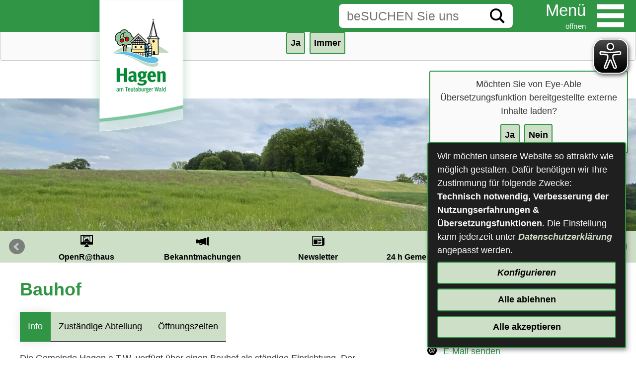

--- FILE ---
content_type: text/html;charset=UTF-8
request_url: https://www.hagen-atw.de/Leben-in-Hagen-a-T-W/Vereine-und-Ehrenamt/Ehrenamtsbuero.htm/Dienstleistungen/Bauhof.html?
body_size: 32598
content:


		

		
	


	

	


		
	
	
    

    


	

	


	


	

	
	


	


	




		




	

			
	
	
				<!DOCTYPE html>
				<html lang="de">
			
			<head>
				
				
<meta http-equiv="Content-Type" content="text/html; charset=utf-8" />
<meta name="lang" content="de" />
<meta name="content-language" content="de" />
<meta name="robots" content="index,follow" />
<meta name="revisit-After" content="3 days" />
<link rel="shortcut icon" href="/favicon.ico" type="image/x-icon" />
<!--
Generated with active-City 3.111.3
Host: plesk11.ncserve.de
-->
<meta name="google" content="notranslate" />
<meta name="description" content="Die Gemeinde Hagen a.T.W. verfügt über einen Bauhof als ständige Einrichtung. Der Bauhof ist unter anderem betraut mit der Grünpflege, der Straßenerhaltung und ..." />
<title>
Bauhof
</title>


				
				
					<meta name="viewport" content="width=device-width, initial-scale=1, minimum-scale=1"><script type="application/javascript" src="/city_data/assets/5/klaroConfig.js"></script><script defer data-config="klaroConfig" type="application/javascript" src="/city_info/include/lib/klaro/v0.7/klaro.js"></script>
<link rel="apple-touch-icon" sizes="180x180" href="/city_data/assets/5/icons/apple-touch-icon.png">
<link rel="icon" type="image/png" sizes="32x32" href="/city_data/assets/5/icons/favicon-32x32.png">
<link rel="icon" type="image/png" sizes="16x16" href="/city_data/assets/5/icons/favicon-16x16.png">
<link rel="manifest" href="/city_data/assets/5/icons/site.webmanifest">
<link rel="shortcut icon" href="/city_data/assets/5/icons/favicon.ico">
<meta name="msapplication-TileColor" content="#b91d47">
<meta name="msapplication-config" content="/city_data/assets/5/icons/browserconfig.xml">
<meta name="theme-color" content="#ffffff">
				

				
				

	
	

	

	

	
		
		

				
				


				

				
				
					
					
				
			
<script src="/city_info/include/lib/jquery/jquery-1.12/jquery-1.12.4.min.js" type="text/javascript" nonce="ZFZuQllnR21CSko3dEoyOERscUsvUT09"></script>
<script src="/city_info/include/lib/jquery/jquery-1.12/jquery-migrate-1.4.1.js" nonce="ZFZuQllnR21CSko3dEoyOERscUsvUT09"></script>

<script src="/city_info/include/lib/editor/toggle_template.js" type="text/javascript" nonce="ZFZuQllnR21CSko3dEoyOERscUsvUT09"></script>

<link rel="stylesheet" href="/city_info/include/lib/jquery/themes/jquery-ui-1.11.4.custom.css" type="text/css" media="all" nonce="ZFZuQllnR21CSko3dEoyOERscUsvUT09"/>

<script src="/city_info/include/lib/jquery/jquery-ui.latest.min.js" type="text/javascript" nonce="ZFZuQllnR21CSko3dEoyOERscUsvUT09"></script>
<script src="/city_info/include/lib/jquery/localization/datepicker-de.js" type="text/javascript" nonce="ZFZuQllnR21CSko3dEoyOERscUsvUT09"></script>

<script src="/city_info/include/lib/search/instantsearch.js.cfm?region_id=5" type="text/javascript" nonce="ZFZuQllnR21CSko3dEoyOERscUsvUT09"></script>

				<script type="application/javascript" nonce="ZFZuQllnR21CSko3dEoyOERscUsvUT09">
				$( function() {
					$( "#searchtext_0" ).instantsearch({
						delay: 400,
						minLength: 3,
						source: "/city_info/ajax/search/action.cfc?method=instant_search&region_id=5&modul_list=&staticResults=first"
					});
				});
				</script>
			
<link href="/city_info/include/lib/jquery/bxslider/jquery.bxslider.min.css" rel="stylesheet" nonce="ZFZuQllnR21CSko3dEoyOERscUsvUT09" />

<script src="/city_info/include/lib/jquery/jquery.easing.1.3.min.js" type="text/javascript" nonce="ZFZuQllnR21CSko3dEoyOERscUsvUT09"></script>

<script src="/city_info/include/lib/jquery/jquery.fitvids.min.js" type="text/javascript" nonce="ZFZuQllnR21CSko3dEoyOERscUsvUT09"></script>

<script src="/city_info/include/lib/jquery/bxslider/jquery.bxslider.min.js?timestamp=14580300" type="text/javascript" nonce="ZFZuQllnR21CSko3dEoyOERscUsvUT09"></script>

<link href="/city_info/include/lib/jquery/bxslider/jquery.bxslider.ac.css" rel="stylesheet" nonce="ZFZuQllnR21CSko3dEoyOERscUsvUT09" />

				

	
	

	

	

	

	
		
	

	

	
		
	

	
	
				
					

	
	

	

	

	

	
		
	

	

	
		
	

	
	
				

				
				<script type="application/javascript" nonce="ZFZuQllnR21CSko3dEoyOERscUsvUT09">
					$(document).ready(function(){
						
						var cssObject = $("ul#bxslider_1 li");
						cssObject.prop('style', cssObject.prop('style').removeProperty('display') );
						$("ul#bxslider_1 li div.slider_description").removeClass("noscript");

						$('#bxslider_1').bxSlider(
							
							{
								
									pager: false,
								
								ariaHidden: false,
								auto: true,
								autoHover: true,
								pause: 4000,
								mode: 'fade',
								speed: 2000,
								controls: true,
								prevText: 'Zurück',
								nextText: 'Vor',
								autoControls: false,
								randomStart: false
							}
							
						);
					});
				</script>
			
				<script type="application/javascript" nonce="ZFZuQllnR21CSko3dEoyOERscUsvUT09">
				$( function() {
					$( "#searchtextside" ).instantsearch({
						delay: 400,
						minLength: 3,
						source: "/city_info/ajax/search/action.cfc?method=instant_search&region_id=5&modul_list=&staticResults=none"
					});
				});
				</script>
			
<script src="/city_info/include/lib/jquery/lightbox2/js/lightbox.js" type="text/javascript" nonce="ZFZuQllnR21CSko3dEoyOERscUsvUT09"></script>
<link href="/city_info/include/lib/jquery/lightbox2/css/lightbox.css" rel="stylesheet" nonce="ZFZuQllnR21CSko3dEoyOERscUsvUT09">
<script type="application/javascript" nonce="ZFZuQllnR21CSko3dEoyOERscUsvUT09">
$(function(){lightbox.init()});
</script>


				
				
					<link rel="stylesheet" href="/city_info/include/css/main_accesskey.css" />
				

				
				

				
				

				
					<link rel="stylesheet" href="/city_info/include/css/update.css" media="screen"/>
				

				
<link rel='stylesheet' href='/city_data/css/5.css'/>


				

				<link rel='stylesheet' href='/city_data/css/5/5_class.css'/>

				
				

				<style type="text/css" nonce="ZFZuQllnR21CSko3dEoyOERscUsvUT09">
					body { font-size: 1em; }
				</style>

				
				
					


<script type="text/javascript" src="/city_data/assets/5/sidebar.js"></script>


<script type="text/javascript" src="/city_data/assets/5/smartmenus/jquery.smartmenus.min.js"></script>


<script type="text/javascript" src="/city_data/assets/5/smartmenus/addons/keyboard/jquery.smartmenus.keyboard.min.js"></script>


<script type="text/javascript" src="/city_info/include/lib/jquery/jqcloud/jqcloud-1.0.4.min.js"></script>


<script type="text/javascript" src="/city_data/assets/5/design.js"></script>
<script type="text/javascript" src="/city_data/assets/5/design.custom.js"></script>

<!-- Tablesaw --->
<!-- <script type="text/javascript" src="/city_data/assets/5/tablesaw/tablesaw.js"></script>--->
<script type="text/javascript" src="/city_data/assets/5/tablesaw/tablesaw.jquery.js"></script>
<script type="text/javascript" src="/city_data/assets/5/tablesaw/tablesaw-init.js"></script>


<script type="text/javascript" src="/city_info/include/lib/jquery/bxslider/jquery.bxslider.min.js"></script>


<script async src="/city_data/assets/5/eye_able.js"></script>
<script async src="/city_info/include/lib/eye_able/public/js/eyeAble.js"></script>


<div class="klaro_consent_placeholder" data-name="eye_able">
	<script async src="https://translate-cdn.eye-able.com/eye-able-translate.js"></script>
	<translation-select data-name="eye_able" position="fixed" right="1%" langs="de,en-GB,fr,uk"></translation-select>

</div>


<div class="klaro_consent_placeholder" data-name="chat_bot">
	<script data-type="text/javascript" data-src="https://sdp-knowledge.cluster02.viind.io/public/68c2e1e4a34e1d971d9c5157/webchat.js" data-name="chat_bot"></script>
</div>
				

				
				
					<link rel="stylesheet" href="/city_info/include/css/print.css" media="print" />
				

				
				
			
				

					
					
					
					

					
				
			</head>
			<body
				class="bs_vorgang design_id_177  bs_vorgang_details pagetype_details frame_typ_14 region_id_5 waid_4"
				>
				<noscript>
					
						
					
				</noscript>
		

			
			
				
		
			
		
		
			<div id="quicknav" style="position:absolute">
				<a name="schnellnavi" class="quicknav"><span class="hidden">Schnellnavigation</span></a>
				
					
						<a title="Seitenkopf"
							rel="nofollow"
							href="#Seitenkopf"
							class="quicknav">
							<span class="hidden">
								Seitenkopf
							</span>
						</a>
					
				
					
						<a title="leer"
							rel="nofollow"
							href="#leer"
							class="quicknav">
							<span class="hidden">
								leer
							</span>
						</a>
					
				
					
						<a title="Inhaltsbereich"
							rel="nofollow"
							href="#Inhaltsbereich"
							class="quicknav">
							<span class="hidden">
								Inhaltsbereich
							</span>
						</a>
					
				
					
						<a title="Navigation"
							rel="nofollow"
							href="#Navigation"
							class="quicknav">
							<span class="hidden">
								Navigation
							</span>
						</a>
					
				
					
						<a title="Seitenfuss"
							rel="nofollow"
							href="#Seitenfuss"
							class="quicknav">
							<span class="hidden">
								Seitenfuss
							</span>
						</a>
					
				
			</div>
		
		
		
			<div id="center" >
				<div id="inner_center">
					<div id="wrapper_links">
						<div id="logo">
							<div class="bf_wrapper">
								<div class="hidden">
									<a name="Seitenkopf">Seitenkopf</a>
								</div>
								
<div class="context_div"
>
<div class="textblock_wrapper">
<div class="textblock1"
title=""
>
<div class="Beschreibungen textblock_text">
<style>
#logo #mitte_logo .wrapper #header_bild {
background-image: url("/city_data/images/7/3/1337/resize_1920x400.jpg");
}
</style>
<div id="oben_logo"><div class="wrapper"><div id="wappen"><a href="/Startseite.htm?" title="Startseite"><span class="wappen_desktop">
<span class="image_wrapper " style="max-width: 250px; width: 100%"><img height="269" width="250" alt="Hagen am Teutoburger Wald - zur Startseite" title="Hagen am Teutoburger Wald - zur Startseite" src="/city_data/images/3/4/1443/resize_250x269.png" /></span>
</span> <span class="wappen_mobil">
<span class="image_wrapper " style="max-width: 156px; width: 100%"><span class="svg_wrapper svg_1442" style="width: 156px; height: 48px"><svg xmlns="http://www.w3.org/2000/svg" xml:space="preserve" width="170px" height="48px" version="1.1" style="shape-rendering:geometricPrecision; text-rendering:geometricPrecision; image-rendering:optimizeQuality; fill-rule:evenodd; clip-rule:evenodd" viewBox="0 0 3143 893" xmlns:xlink="http://www.w3.org/1999/xlink">
<defs>
<style type="text/css">
<![CDATA[
.fil2 {fill:black}
.fil1 {fill:#009556}
.fil21 {fill:#009DDA}
.fil13 {fill:#00B7E4}
.fil24 {fill:#262626}
.fil3 {fill:#56C0E7}
.fil27 {fill:#6A7472}
.fil20 {fill:#6EC6E9}
.fil28 {fill:#737575}
.fil4 {fill:#8CC099}
.fil19 {fill:#A0D3EE}
.fil11 {fill:#B19677}
.fil22 {fill:#B8A777}
.fil6 {fill:#C0DAC3}
.fil17 {fill:#C3DFF3}
.fil26 {fill:#CACACA}
.fil25 {fill:lightgrey}
.fil14 {fill:#DDF1FA}
.fil15 {fill:#DFEBF5}
.fil12 {fill:#E91720}
.fil16 {fill:#EEF1F9}
.fil23 {fill:#FDFDFD}
.fil9 {fill:#FEFEFE}
.fil8 {fill:#FFE0A4}
.fil5 {fill:#FFE8A4}
.fil18 {fill:#FFE8C2}
.fil7 {fill:#FFF3AE}
.fil10 {fill:#FFF9D0}
.fil0 {fill:white}
]]>
</style>
</defs>
<rect id="wappen_bg" class="fil0" x="21" y="21" width="3101" height="851"/>
<path id="wappen_text" class="fil1" d="M2814 647l-3 4 -1 -5c0,-18 -20,-136 -25,-158 -13,-1 -52,-2 -64,0 -7,1 -5,1 -6,10l-22 149c0,1 -1,2 -1,2 0,-1 0,1 -1,1l-26 -165 -57 5c1,14 42,170 49,201 1,5 4,25 10,27l54 0c1,-5 28,-143 35,-152l28 152 57 0 55 -228 -58 -4c-4,7 -23,144 -24,161zm-1255 -413c-1,6 4,28 5,38 1,41 -3,100 0,136l48 0 1 -136c5,-9 22,-17 31,-6 10,11 3,109 6,141l48 1c2,-24 0,-92 0,-124 0,-15 4,-21 19,-22 16,-2 17,8 18,22 2,36 -3,89 1,124l48 0 0 -143c-6,-35 -42,-42 -69,-30 -11,5 -15,11 -23,15 -16,-20 -40,-26 -64,-15 -9,4 -12,9 -19,13l-6 -9c-3,-5 -4,-5 -6,-10l-38 5zm-339 483l53 0 0 -101c8,-3 54,-2 66,-1l0 102 53 2 0 -231 -53 -1 0 93 -54 1c-7,0 -12,2 -12,-5l0 -89 -53 1 0 229zm430 -145c34,-14 34,54 15,62 -19,8 -26,-9 -28,-24 -2,-16 1,-34 13,-38zm-2 97c12,-6 27,-2 43,-9 27,-12 39,-42 34,-70 0,-5 -6,-16 -4,-18 6,-6 16,0 20,3l0 -34c-16,0 -29,0 -39,10 -9,-3 -13,-7 -26,-10 -62,-12 -104,33 -85,84 8,24 22,26 34,35 -10,9 -41,31 -8,48 24,12 64,-4 70,13 6,22 -16,28 -36,28 -28,0 -34,-8 -51,-17l-20 12c7,57 156,45 155,-23 0,-25 -12,-36 -37,-35 -11,0 -23,1 -34,2 -18,1 -20,-3 -16,-19zm688 -296c-28,12 -38,4 -43,-27 -2,-19 -3,-55 5,-71 5,-9 13,-15 27,-11 14,4 10,13 10,29 1,24 3,57 1,80zm0 -128c-6,-2 -11,-14 -33,-15 -80,-6 -72,131 -37,166 17,17 58,19 72,-3 5,3 3,2 7,7 4,4 4,4 7,9l38 -5c-6,-46 -5,-31 -5,-79l0 -160 -49 0 0 80zm-963 153l0 -79 -49 0 -1 57c-59,11 -59,-56 -57,-104 1,-24 6,-47 22,-57 9,-5 24,-6 35,-5 15,2 18,9 26,15 6,-3 13,-6 18,-10 -6,-20 -15,-31 -38,-36 -20,-4 -47,-3 -65,5 -39,18 -54,55 -55,98 -1,52 12,87 40,111 33,28 83,18 124,5zm548 146c2,14 5,26 5,41l0 133 49 0 1 -137c7,-6 23,-15 33,-5 8,8 5,31 5,43 0,33 0,66 0,98l50 1c0,-24 0,-48 0,-72 0,-38 13,-102 -38,-106 -26,-3 -39,8 -54,19l-12 -21 -39 6zm150 -310c0,12 4,26 4,40 2,41 -2,97 1,133l48 1 0 -137c8,-6 25,-16 35,-5 7,9 5,32 5,44 0,29 -3,70 0,98l49 0c0,-23 2,-132 -1,-145 -3,-18 -18,-31 -37,-33 -31,-3 -46,15 -55,18l-13 -19 -36 5zm172 446c-44,31 -61,-49 0,-43l0 43zm-61 -93c12,-6 69,-45 60,24 -48,-5 -92,12 -84,65 5,33 39,49 71,39 12,-4 15,-11 24,-15 10,25 17,18 48,14 -3,-12 -8,-18 -10,-34 -5,-32 7,-96 -10,-120 -21,-30 -104,-31 -116,17l17 10zm-675 52c0,8 2,38 -1,43 -7,10 -27,7 -33,0 -8,-9 -12,-51 34,-43zm-60 -52c14,-10 52,-30 59,-2 2,7 1,18 1,26 -24,-1 -44,-2 -62,10 -15,9 -26,28 -23,53 6,48 69,57 90,26 12,5 10,14 20,19l34 -5c-4,-11 -9,-19 -11,-33 -5,-35 8,-92 -9,-120 -11,-17 -38,-25 -67,-21 -29,3 -41,14 -50,36 5,4 12,9 18,11zm358 25c1,-22 2,-27 13,-42 27,-3 26,17 27,42l-40 0zm66 64c-7,4 -10,8 -21,11 -34,11 -42,-19 -44,-49l90 0c-1,-45 -10,-87 -51,-96 -103,-22 -113,130 -59,166 30,20 94,17 102,-21l-17 -11zm-7 -375c0,-16 3,-42 20,-42 19,0 20,25 20,43l-40 -1zm82 75c-5,-5 -10,-8 -16,-10 -10,6 -31,21 -48,9 -11,-7 -21,-30 -16,-47l89 0c-2,-46 -10,-87 -51,-96 -48,-11 -77,17 -87,54 -11,41 -1,92 26,110 33,22 101,18 103,-20zm-499 -74c0,-19 2,-43 21,-43 18,1 18,26 19,43l-40 0zm83 74l-17 -10c-11,6 -33,21 -49,9 -10,-8 -18,-29 -16,-47l89 0c-2,-46 -9,-86 -49,-96 -99,-25 -117,124 -61,165 15,10 39,14 62,12 22,-3 36,-14 41,-33zm929 -74c1,-18 3,-43 21,-43 19,1 19,25 20,43l-41 0zm83 74l-17 -11c-35,26 -62,16 -65,-38l90 1c-1,-46 -10,-87 -50,-96 -74,-18 -101,56 -88,118 10,47 44,63 89,58 21,-3 37,-12 41,-32zm-52 341c0,-26 -2,-184 1,-195l55 0 0 -33 -165 1 0 33 56 0 0 194 53 0zm-505 -310l48 1 1 -177 -49 1 0 175zm390 297c2,-6 1,-16 0,-22 -7,-23 -45,-20 -51,-2 -13,44 41,51 51,24zm511 -5c2,28 59,31 53,-12 -2,-17 -14,-23 -33,-21 -16,2 -22,16 -20,33zm-309 3c4,-15 -3,-30 -16,-34 -18,-4 -33,2 -36,17 -9,42 44,46 52,17zm-580 -538c-29,11 -15,61 24,48 28,-10 18,-62 -24,-48zm493 553c4,-7 1,-187 1,-194 14,0 45,3 57,0l0 -35c-13,-2 -118,0 -147,-1 -10,0 -17,-1 -20,3l165 -1 0 33 -55 0c-3,11 -1,169 -1,195zm324 -70l-4 -1 1 5 3 -4z"/>
<g id="wappen_grafik">
<path class="fil2" d="M695 609c1,6 1,20 -1,24 -5,1 -15,2 -20,1 -9,0 -7,-7 -7,-15 0,-9 -1,-13 9,-13 7,0 15,-1 19,3zm-62 25c-3,-5 -3,-19 -1,-25 3,-5 19,-4 24,-2 3,4 4,18 2,24 -1,5 -5,4 -10,3 -5,0 -11,1 -15,0zm155 14l-35 0c1,-11 7,-17 11,-25l34 0 -10 25zm-51 -55l13 -6 -4 41c-5,-8 -6,-25 -9,-35zm58 20l-32 0 -4 3c0,0 -1,0 -1,1 1,-9 3,-29 9,-33l35 0 -7 29zm-88 -60c5,-2 11,4 12,12 1,6 0,13 -3,16 -11,6 -15,-13 -13,-24l4 -4zm20 -12c6,-1 13,-6 19,-6 4,8 4,25 4,35 -1,3 -12,8 -15,9l-8 -38zm35 33c-1,-9 -3,-12 1,-19 2,-2 3,-5 4,-7l5 -7 30 1c-2,13 -7,16 -5,32 -6,2 -27,0 -35,0zm-73 -94c1,13 1,48 0,59 -1,1 1,1 -3,1l-191 0 0 -60 194 0zm72 63c-5,-18 0,-25 5,-41l36 0c-3,13 -6,15 -6,30l-31 0 -4 11zm-59 -8c0,-9 -5,-44 -3,-50l5 -1 9 46 -11 5zm41 -17c-3,2 -14,6 -18,7 -3,-16 -8,-36 -8,-51 18,0 23,30 26,44zm-75 -72l19 0 0 25 -4 0 -11 0 -4 0 0 -25zm-29 0l19 0 0 21 0 4 -19 0 0 -25zm-28 0l18 0 0 21 0 4 -18 0 0 -25zm-29 0l18 0 1 21 -1 4 -18 0 0 -25zm-29 0l15 0 4 0 0 25 -1 0 -18 0 0 -4 0 -21zm-29 0l15 0 4 0 0 25 -18 0 0 -4 -1 -21zm-28 0l15 0 4 0 0 25 -19 0 0 -4 0 -21zm260 60c-3,-5 -5,-12 -6,-17 -10,-27 10,-23 19,-22 8,0 15,0 23,1 -1,4 -2,9 -4,12 -2,7 -1,7 1,13l-28 0 -5 13zm23 -120c14,-2 73,0 93,0 5,0 10,1 15,1 5,0 12,-1 15,1 2,6 2,236 0,242l-42 1c-6,-21 6,-51 -17,-54 -24,-4 -18,39 -19,52l-17 1 6 -18 -7 0c-1,-7 9,-30 10,-38l-7 -1c-4,-18 6,-25 6,-40 -2,-1 -1,-1 -3,-1 -8,-2 5,2 -2,-1 0,0 -1,0 -1,0 -5,-2 5,-30 6,-37l-14 -1c-6,-15 3,-19 4,-32 -8,-2 -17,0 -25,-3l-1 -72zm-69 71c7,-4 26,-5 35,1 -1,2 -3,4 -4,5l-4 5c0,-1 0,0 -1,0 -4,-3 -5,-6 -12,-8 -5,-1 -11,-1 -16,-2 2,-1 -2,1 2,-1zm53 -72l9 0 0 71 -9 -3 0 -68zm-95 36c3,2 3,4 7,7 3,2 4,5 6,8 2,2 3,-1 1,1l-16 0 0 -16c2,-2 0,-2 2,0zm-28 -5l16 0c3,4 1,14 1,20l-18 0 0 -11c0,-5 -1,-6 1,-9zm-29 0l18 0 0 16 0 4 -18 0 0 -20zm-28 0l17 0 0 20 -18 0c0,-4 0,-7 0,-11l1 -9zm-28 0l16 0c2,5 1,14 1,20l-19 0c0,-5 -1,-16 2,-20zm-29 0l17 0c0,0 0,0 0,3l0 17 -18 0c0,-4 0,-7 0,-11 0,-5 -1,-6 1,-9zm-24 20c2,-3 3,-5 6,-8 3,-2 4,-4 7,-6l0 14 -13 0zm79 -49c2,-2 -1,-2 10,-2 4,0 6,-1 9,0 2,6 1,15 1,21l-16 0c-5,0 -1,1 -3,-1l-1 -18zm57 5c6,4 8,10 12,13l-12 0 0 -13zm-10 14l-18 0c0,-1 0,-1 -1,-3l1 -17 19 0c1,4 0,6 0,11 0,1 1,4 0,5l-1 4zm-74 -19l18 -1 0 20 -14 0 -4 -1 0 -18zm-22 18c2,-2 4,-5 6,-7 2,-3 4,-4 6,-7l0 14 -12 0zm66 -48c0,1 8,8 10,9 3,4 6,7 9,11l-20 0 1 -20zm-32 20c4,-5 14,-18 19,-20l0 20 -19 0zm231 -28c1,-1 0,-1 5,-1 2,-1 4,0 6,0l77 -1c5,9 18,19 27,30l-39 -1 -96 -1 17 -24c1,-1 1,0 2,-1l1 -1zm-489 -61c9,-25 25,-42 56,-45 16,-2 26,3 38,10 15,9 21,28 22,29 2,2 22,0 36,19 8,11 12,22 13,40 3,4 7,4 12,7 4,3 6,5 10,9 5,5 11,13 12,23l-35 34c-5,5 -9,9 -11,12 3,6 11,11 15,16 2,2 1,2 2,3 3,4 4,2 8,5 -6,7 -11,13 -22,17 -20,6 -32,-3 -34,-2 -6,4 -11,8 -19,10 -45,9 -59,-14 -67,-18 -4,3 -7,7 -10,10 -11,11 -31,17 -47,10 -23,-10 -27,-35 -29,-55 -12,-8 -19,-2 -29,-34 -7,-24 3,-53 17,-72 2,-3 4,-5 7,-8 15,-18 28,-21 55,-20zm439 79c6,-5 18,-14 22,-20l20 1 -15 17c-11,12 -1,12 -30,7l3 -5zm82 -231l43 202 -73 0 30 -202zm-354 291c3,-4 9,-9 14,-15 5,-5 9,-9 14,-14 27,-26 63,-62 89,-86 4,2 24,23 29,28 18,18 32,33 50,49 3,3 4,5 7,8 5,5 10,9 15,13l14 14c-2,3 -10,8 -13,10l-20 -19c-13,-13 -20,-18 -32,-30 -8,-8 -45,-46 -50,-49l-21 19c-3,2 -4,4 -7,7l-60 57c-3,3 -5,4 -7,6 -6,5 -10,10 -14,13 -3,-3 -7,-8 -8,-11zm347 -267c-1,5 -27,170 -29,178l-15 0 44 -178zm-478 349c10,13 4,54 3,75l11 0c2,-9 3,-51 1,-60 -2,-12 -6,-25 -14,-33 -3,-3 -5,-5 -7,-8 5,-4 5,-6 7,-9l2 -1c0,-1 0,-1 0,-1 4,2 7,5 10,7 4,2 8,2 10,7 2,7 4,20 8,25 3,-7 2,-18 3,-25l21 1c0,5 -3,16 -4,22 -6,31 -6,43 -6,75l10 0 0 -3c-2,-34 1,-64 10,-95 6,-3 12,-5 17,-8 7,-4 12,0 21,0 18,1 26,-7 37,-13l0 53c3,2 2,19 1,22 -11,1 -9,-3 -9,22 0,11 -1,21 0,32l13 2c-1,-3 -2,-41 0,-44 2,-3 3,-2 11,-2l179 0c3,0 5,0 7,0 1,0 2,0 3,0 7,2 4,46 4,47l-202 0c7,0 29,6 36,9l23 0 2 7 5 2c6,0 -1,-2 4,-9l20 0c12,0 3,13 8,21l4 1c3,-1 3,4 2,-10 0,-13 1,-12 14,-12 13,0 16,-2 15,22 -1,4 -1,5 -4,6 -2,1 -3,0 -4,0 -4,1 -3,1 -5,2 5,0 13,5 18,7 7,-2 22,-2 29,0l2 15 8 3c1,-6 0,-13 1,-18 4,-2 25,-4 29,0 4,4 2,22 5,28l13 2c5,1 1,1 2,-1 -5,-19 -10,-47 -13,-66 4,-3 17,-8 20,-8 3,13 6,27 9,40 0,5 4,17 3,21 -2,4 -8,10 -10,15l15 1c3,-5 10,-14 12,-19l36 0 -3 9c10,-3 15,-6 18,-17l-8 -1 3 -9 113 0 0 -33 0 -110 0 -108 20 0c-1,-4 -9,-12 -12,-15 -2,-3 -4,-4 -6,-7 -2,-2 -4,-4 -6,-6 -17,-20 -14,-11 -20,-32l-41 -165c-6,-24 -18,-62 -18,-86 3,0 11,2 10,-3 0,-3 -6,-2 -9,-2 0,-6 1,-9 -4,-10 -2,3 -1,5 -1,10 -6,1 -9,-2 -10,3 3,3 5,2 9,2 4,16 -12,66 -16,84l-40 162c-2,9 -1,13 -7,18l-13 12c-4,5 -9,8 -13,12 -3,3 -4,5 -7,7 -2,2 -4,3 -5,6 6,5 27,4 28,9l0 63c-11,-2 -14,-5 -28,-4 -10,0 -17,3 -26,5l1 -8 24 -16c0,-1 0,-1 0,-1 -5,-6 -11,-10 -16,-16l-8 -9c-3,-3 -6,-5 -9,-8 -6,-5 -11,-10 -16,-16l-67 -65c-5,-5 -10,-13 -17,-15 -3,3 -71,72 -74,73 -6,-9 -10,-24 -33,-34 -1,-19 -6,-30 -16,-42 -7,-9 -19,-19 -37,-21 -4,-11 -16,-24 -24,-29 -27,-18 -56,-15 -81,3 -16,11 -18,21 -24,29 -37,1 -64,25 -77,58 -13,34 -13,74 21,95 5,3 1,12 9,30 12,26 38,40 70,28 6,3 19,15 20,23z"/>
<path class="fil3" d="M206 616c18,1 36,0 55,1 17,1 34,3 51,4 31,3 65,10 95,18 149,37 200,86 327,119 32,9 66,13 100,10 23,-1 44,-9 61,-23 4,-3 9,-10 11,-17 12,-39 -63,-68 -103,-59 -9,2 -13,5 -20,9 -7,2 -15,3 -23,5 -65,10 -121,-28 -173,-48 -93,-35 -187,-50 -289,-38 -45,6 -52,10 -92,19z"/>
<path class="fil4" d="M312 383c-6,-14 -11,-22 -8,-42 4,-26 23,-45 47,-54 6,-2 13,-4 20,-5 7,-1 19,-5 16,4 -1,3 -9,2 -14,4 -11,4 -18,17 -19,30 -2,20 11,33 23,44 2,-3 5,-13 21,-16 11,-1 20,2 29,6 16,9 26,25 15,48 -8,15 -23,29 -46,20 -19,-7 -24,-26 -13,-46 -1,0 -1,-1 -1,-1 -13,-8 -18,-4 -31,-31 -10,-20 -4,-34 5,-49 -46,14 -54,70 -33,88 6,-1 13,-10 25,-5 6,2 11,11 13,18 10,30 -24,51 -47,44 -18,-6 -25,-26 -18,-41 5,-13 11,-12 16,-16zm-4 -95c-27,-1 -40,2 -55,20 -3,3 -5,5 -7,8 -14,19 -24,48 -17,72 10,32 17,26 29,34 2,20 6,45 29,55 16,7 36,1 47,-10 3,-3 6,-7 10,-10 8,4 22,27 67,18 8,-2 13,-6 19,-10 2,-1 14,8 34,2 11,-4 16,-10 22,-17 -4,-3 -5,-1 -8,-5 -1,-1 0,-1 -2,-3 -4,-5 -12,-10 -15,-16 2,-3 6,-7 11,-12l35 -34c-1,-10 -7,-18 -12,-23 -4,-4 -6,-6 -10,-9 -5,-3 -9,-3 -12,-7 -1,-18 -5,-29 -13,-40 -14,-19 -34,-17 -36,-19 -1,-1 -7,-20 -22,-29 -12,-7 -22,-12 -38,-10 -31,3 -47,20 -56,45z"/>
<path class="fil5" d="M828 402c12,-4 21,3 23,12 3,12 -3,24 -11,27 -24,9 -36,-31 -12,-39zm-48 56c8,3 17,1 25,3 -1,13 -10,17 -4,32l14 1c-1,7 -11,35 -6,37 0,0 1,0 1,0 7,3 -6,-1 2,1 2,0 1,0 3,1 0,15 -10,22 -6,40l7 1c-1,8 -11,31 -10,38l7 0 -6 18 17 -1c1,-13 -5,-56 19,-52 23,3 11,33 17,54l42 -1c2,-6 2,-236 0,-242 -3,-2 -10,-1 -15,-1 -5,0 -10,-1 -15,-1 -20,0 -79,-2 -93,0l1 72z"/>
<path class="fil6" d="M289 627c93,16 174,43 254,86l72 41c60,36 182,94 258,68 44,-15 39,-53 19,-65 -11,14 -56,20 -78,20 -76,1 -159,-35 -225,-64 -54,-25 -76,-36 -138,-55 -36,-10 -126,-31 -162,-31z"/>
<path class="fil6" d="M913 605l161 0c-3,-16 -57,-49 -75,-61 -13,-9 -28,-17 -42,-25 -13,-7 -31,-19 -44,-24l0 110z"/>
<path class="fil7" d="M625 492l22 0c2,1 2,0 2,9 -1,7 0,23 -1,29l-25 0 0 -34c0,-5 0,-3 2,-4zm-89 0l24 0 0 4 0 33 -24 0 0 -37zm-41 -12l0 60 191 0c4,0 2,0 3,-1 1,-11 1,-46 0,-59l-194 0z"/>
<path class="fil8" d="M489 596c-1,3 -1,2 2,1l202 0c0,-1 3,-45 -4,-47 -1,0 -2,0 -3,0 -2,0 -4,0 -7,0l-179 0c-8,0 -9,-1 -11,2 -2,3 -1,41 0,44z"/>
<polygon class="fil9" points="799,338 872,338 829,136 "/>
<path class="fil6" d="M186 612l0 3c13,-4 26,-8 39,-12 14,-3 27,-6 42,-9 32,-5 59,-7 91,-9l0 -1 -11 0c1,-21 7,-62 -3,-75l-1 3c-32,7 -110,62 -139,87 -6,4 -12,10 -18,13z"/>
<path class="fil6" d="M399 581l0 3c5,4 43,5 59,8 3,1 6,1 9,2 10,2 7,1 9,0 -1,-11 0,-21 0,-32 0,-25 -2,-21 9,-22 1,-3 2,-20 -1,-22 -39,2 -50,-5 -79,-10 -1,12 -3,23 -5,35 -1,12 0,36 -1,38z"/>
<path class="fil2" d="M331 388c23,-19 35,33 4,42 -17,6 -33,-3 -33,-20 0,-13 5,-18 17,-19 4,2 6,4 11,4l1 -7zm55 -22c0,-2 0,-2 2,-4 18,-19 71,9 42,43 -4,4 -9,10 -18,12 -10,1 -19,-4 -22,-9 -4,-6 -7,-14 -4,-23 5,-13 12,-9 15,-16 -4,-8 -7,0 -15,-3zm-74 17c-5,4 -11,3 -16,16 -7,15 0,35 18,41 23,7 57,-14 47,-44 -2,-7 -7,-16 -13,-18 -12,-5 -19,4 -25,5 -21,-18 -13,-74 33,-88 -9,15 -15,29 -5,49 13,27 18,23 31,31 0,0 0,1 1,1 -11,20 -6,39 13,46 23,9 38,-5 46,-20 11,-23 1,-39 -15,-48 -9,-4 -18,-7 -29,-6 -16,3 -19,13 -21,16 -12,-11 -25,-24 -23,-44 1,-13 8,-26 19,-30 5,-2 13,-1 14,-4 3,-9 -9,-5 -16,-4 -7,1 -14,3 -20,5 -24,9 -43,28 -47,54 -3,20 2,28 8,42z"/>
<path class="fil10" d="M475 427c1,3 5,8 8,11 4,-3 8,-8 14,-13 2,-2 4,-3 7,-6l60 -57c3,-3 4,-5 7,-7l21 -19c5,3 42,41 50,49 12,12 19,17 32,30l20 19c3,-2 11,-7 13,-10l-14 -14c-5,-4 -10,-8 -15,-13 -3,-3 -4,-5 -7,-8 -18,-16 -32,-31 -50,-49 -5,-5 -25,-26 -29,-28 -26,24 -62,60 -89,86 -5,5 -9,9 -14,14 -5,6 -11,11 -14,15z"/>
<path class="fil11" d="M358 584l0 1 41 -1 -10 0c0,-32 0,-44 6,-75 1,-6 4,-17 4,-22l-21 -1c-1,7 0,18 -3,25 -4,-5 -6,-18 -8,-25 -2,-5 -6,-5 -10,-7 -3,-2 -6,-5 -10,-7 0,0 0,0 0,1l-2 1c-2,3 -2,5 -7,9 2,3 4,5 7,8 8,8 12,21 14,33 2,9 1,51 -1,60z"/>
<path class="fil12" d="M386 366c8,3 11,-5 15,3 -3,7 -10,3 -15,16 -3,9 0,17 4,23 3,5 12,10 22,9 9,-2 14,-8 18,-12 29,-34 -24,-62 -42,-43 -2,2 -2,2 -2,4z"/>
<path class="fil9" d="M873 376l-6 -27 -70 0 -1 1c-1,1 -1,0 -2,1l-17 24 96 1z"/>
<path class="fil12" d="M319 391c-12,1 -17,6 -17,19 0,17 16,26 33,20 31,-9 19,-61 -4,-42l-1 7c-5,0 -7,-2 -11,-4z"/>
<path class="fil13" d="M716 673c3,2 4,3 9,3l2 -2c2,-5 8,-11 10,-15 1,-4 -3,-16 -3,-21 -3,-13 -6,-27 -9,-40 -3,0 -16,5 -20,8 3,19 8,47 13,66 -1,2 3,2 -2,1z"/>
<path class="fil14" d="M778 338l15 0c2,-8 28,-173 29,-178l-44 178z"/>
<path class="fil2" d="M828 402c-24,8 -12,48 12,39 8,-3 14,-15 11,-27 -2,-9 -11,-16 -23,-12z"/>
<path class="fil15" d="M761 543l4 -11 31 0c0,-15 3,-17 6,-30l-36 0c-5,16 -10,23 -5,41z"/>
<path class="fil16" d="M762 574c8,0 29,2 35,0 -2,-16 3,-19 5,-32l-30 -1 -5 7c-1,2 -2,5 -4,7 -4,7 -2,10 -1,19z"/>
<path class="fil17" d="M756 506l5 -13 28 0c-2,-6 -3,-6 -1,-13 2,-3 3,-8 4,-12 -8,-1 -15,-1 -23,-1 -9,-1 -29,-5 -19,22 1,5 3,12 6,17z"/>
<path class="fil17" d="M802 584l-35 0c-6,4 -8,24 -9,33 0,-1 1,-1 1,-1l4 -3 32 0 7 -29z"/>
<path class="fil14" d="M873 376l39 1c-9,-11 -22,-21 -27,-30l-77 1c-2,0 -4,-1 -6,0 -5,0 -4,0 -5,1l70 0 6 27z"/>
<path class="fil17" d="M798 623l-34 0c-4,8 -10,14 -11,25l35 0 10 -25z"/>
<polygon class="fil2" points="536,529 560,529 560,496 560,492 536,492 "/>
<path class="fil18" d="M668 661c2,3 -1,1 4,3 5,2 28,11 31,7 -3,-6 -1,-24 -5,-28 -4,-4 -25,-2 -29,0 -1,5 0,12 -1,18z"/>
<polygon class="fil2" points="647,492 625,492 624,529 648,529 "/>
<path class="fil19" d="M725 525c4,-1 15,-5 18,-7 -3,-14 -8,-44 -26,-44 0,15 5,35 8,51z"/>
<path class="fil18" d="M695 609c-4,-4 -12,-3 -19,-3 -10,0 -9,4 -9,13 0,8 -2,15 7,15 5,1 15,0 20,-1 2,-4 2,-18 1,-24z"/>
<path class="fil18" d="M593 628c4,4 9,5 14,7 2,0 1,0 2,0l2 1c2,-1 1,-1 5,-2 1,0 2,1 4,0 3,-1 3,-2 4,-6 1,-24 -2,-22 -15,-22 -13,0 -14,-1 -14,12 1,14 1,9 -2,10z"/>
<path class="fil18" d="M633 634c4,1 10,0 15,0 5,1 9,2 10,-3 2,-6 1,-20 -2,-24 -5,-2 -21,-3 -24,2 -2,6 -2,20 1,25z"/>
<path class="fil19" d="M727 541l8 38c3,-1 14,-6 15,-9 0,-10 0,-27 -4,-35 -6,0 -13,5 -19,6z"/>
<path class="fil20" d="M742 675l6 1c11,0 33,-2 39,-11l3 -9 -36 0c-2,5 -9,14 -12,19z"/>
<path class="fil14" d="M744 372c29,5 19,5 30,-7l15 -17 -20 -1c-4,6 -16,15 -22,20l-3 5z"/>
<polygon class="fil8" points="763,453 772,456 772,385 763,385 "/>
<polygon class="fil9" points="525,467 525,471 543,471 543,446 539,446 524,446 "/>
<polygon class="fil9" points="553,467 553,471 571,471 572,471 572,446 568,446 553,446 "/>
<polygon class="fil9" points="582,471 600,471 601,467 600,446 582,446 "/>
<polygon class="fil9" points="496,467 496,471 515,471 515,446 511,446 496,446 "/>
<polygon class="fil9" points="611,471 629,471 629,467 629,446 611,446 "/>
<polygon class="fil9" points="639,471 658,471 658,467 658,446 639,446 "/>
<polygon class="fil9" points="668,471 672,471 683,471 687,471 687,446 668,446 "/>
<path class="fil18" d="M557 615c0,0 0,0 1,1 4,2 27,10 31,11 -5,-8 4,-21 -8,-21l-20 0c-5,7 2,9 -4,9z"/>
<path class="fil21" d="M702 535l11 -5 -9 -46 -5 1c-2,6 3,41 3,50z"/>
<path class="fil13" d="M703 557c-2,11 2,30 13,24 3,-3 4,-10 3,-16 -1,-8 -7,-14 -12,-12l-4 4z"/>
<polygon class="fil9" points="611,436 629,436 629,432 629,416 611,416 "/>
<polygon class="fil9" points="554,405 558,406 572,406 572,386 554,387 "/>
<polygon class="fil9" points="582,405 600,405 600,387 581,387 "/>
<polygon class="fil9" points="610,406 628,406 628,387 610,387 "/>
<polygon class="fil9" points="656,416 640,416 640,435 656,435 "/>
<polygon class="fil9" points="600,416 583,416 583,435 600,435 "/>
<polygon class="fil9" points="571,416 555,416 555,435 571,435 "/>
<polygon class="fil9" points="543,416 526,416 526,435 543,435 "/>
<path class="fil18" d="M629 643l0 2c8,3 24,12 31,13l-2 -15c-7,-2 -22,-2 -29,0z"/>
<path class="fil19" d="M737 593c3,10 4,27 9,35l4 -41 -13 6z"/>
<path class="fil17" d="M708 458c5,1 11,1 16,2 7,2 8,5 12,8 1,0 1,-1 1,0l4 -5c1,-1 3,-3 4,-5 -9,-6 -28,-5 -35,-1 -4,2 0,0 -2,1z"/>
<path class="fil9" d="M566 377l19 0 0 -20c-5,2 -15,15 -19,20z"/>
<path class="fil9" d="M597 377l20 0c-3,-4 -6,-7 -9,-11 -2,-1 -10,-8 -10,-9l-1 20z"/>
<path class="fil18" d="M552 613l-2 -7 -23 0c2,4 9,4 13,5 3,1 9,4 12,2z"/>
<path class="fil9" d="M681 436c-2,-3 -3,-6 -6,-8 -4,-3 -4,-5 -7,-7l-1 15 14 0z"/>
<path class="fil22" d="M647 492l1 37 -24 0 1 -37c-2,1 -2,-1 -2,4l0 34 25 0c1,-6 0,-22 1,-29 0,-9 0,-8 -2,-9z"/>
<path class="fil23" d="M502 436l13 0 0 -14c-3,2 -4,4 -7,6 -3,3 -4,5 -6,8z"/>
<path class="fil23" d="M532 405l12 0 0 -14c-2,3 -4,4 -6,7 -2,2 -4,5 -6,7z"/>
<path class="fil23" d="M638 405l12 0c-4,-3 -6,-9 -12,-13l0 13z"/>
<path class="fil24" d="M582 405c2,2 -2,1 3,1l16 0c0,-6 1,-15 -1,-21 -3,-1 -5,0 -9,0 -11,0 -8,0 -10,2l19 0 0 18 -18 0z"/>
<path class="fil25" d="M571 416l0 19 -16 0 0 -19c-3,4 -2,15 -2,20l19 0c0,-6 1,-15 -1,-20z"/>
<path class="fil26" d="M656 416l0 19 -16 0 0 -19c-2,3 -1,4 -1,9l0 11 18 0c0,-6 2,-16 -1,-20z"/>
<path class="fil25" d="M543 416l0 19 -17 0 0 -19c-2,3 -1,4 -1,9 0,4 0,7 0,11l18 0 0 -17c0,-3 0,-3 0,-3z"/>
<path class="fil27" d="M610 406l0 -19 18 0 0 19 1 -4c1,-1 0,-4 0,-5 0,-5 1,-7 0,-11l-19 0 -1 17c1,2 1,2 1,3z"/>
<path class="fil26" d="M600 416l0 19 -17 0 0 -19 -1 9c0,4 0,7 0,11l18 0 0 -20z"/>
<path class="fil28" d="M681 436l-14 0 1 -15c-2,-2 0,-2 -2,0l0 16 16 0c2,-2 1,1 -1,-1z"/>
</g>
</svg>
</span></span>
</span></a></div><div class="wrapper_rechts"><div id="suche_oben">
<div id="quicksearch" class="object suche_object ">
<form id="search_0" name="search_0" action="/Suche?s_modulid=&exact=2" method="post">
<div class="search_form_wrapper">
<label class="element_search_head" for="searchtext_0">Suche in diesem Bereich:</label>
<input type="text" name="search" class="element_search_input" id="searchtext_0" data-button-pos="last" placeholder="beSUCHEN Sie uns" />
<input type="image" class="element_search_image" alt="Suche" title="Suche" src="/city_data/images/1/5/51/orig_24x24.svg" />
</div>
</form>
</div>
</div><div id="other_links"></div><div id="toggle_mobil">
<div class="wrapper">
<div id="search_toggle_button">
<input id="main-search-state" type="checkbox" />
<label class="main-search-btn" for="main-search-state">
<span class="main-search-btn-icon"></span><span class="main-search-btn-label"><span class="main-search-btn-label-text">Suche</span></span>
</label>
</div>
<div id="menu_toggle_button">
<input id="main-menu-state" type="checkbox" />
<label class="main-menu-btn" for="main-menu-state">
<span class="main-menu-btn-icon"></span><span class="main-menu-btn-icon-text">Men&uuml; &ouml;ffnen</span>
</label>
<span class="main-menu-btn-label"><span class="main-menu-btn-label-text">Men&uuml;</span></span>
</div>
</div>
</div></div></div></div><div id="mitte_logo"><div class="wrapper"><div id="header_bild"><div id="bogen"></div></div><div id="startpage_slider">
<div class="bxcarussell object gallery_karussell_object karussell_object gallery_object ">
<ul id="bxslider_1" class="bxslider image_type_img">
<li class="slideritem item_1346 " >
<div class="slideritem_wrapper teaserimage "
>
<img src="/city_data/images/6/4/1346/resize_1920x400.jpg"
alt="Kirschvielfalt in Hand"
title="Kirschvielfalt in Hand"
height="400"
width="1920"/>
<div class="slider_description noscript">
<h2 class="title">
Kirschvielfalt in Hand
</h2>
<div class="teasertext">
</div>
</div>
</div>
<span class='image_copyright'>© Gemeinde Hagen a.T.W.</span>
</li>
<li class="slideritem item_1345 " style="display: none;">
<div class="slideritem_wrapper teaserimage "
>
<img src="/city_data/images/5/4/1345/resize_1920x400.jpg"
alt="Kirschlehrpfad mit Blick auf Hagen"
title="Kirschlehrpfad mit Blick auf Hagen"
height="400"
width="1920"/>
<div class="slider_description noscript">
<h2 class="title">
Kirschlehrpfad mit Blick auf Hagen
</h2>
<div class="teasertext">
</div>
</div>
</div>
<span class='image_copyright'>© Gemeinde Hagen a.T.W.</span>
</li>
<li class="slideritem item_1332 " style="display: none;">
<div class="slideritem_wrapper teaserimage "
>
<img src="/city_data/images/2/3/1332/resize_1920x400.jpg"
alt="Blütenpracht"
title="Blütenpracht"
height="400"
width="1920"/>
<div class="slider_description noscript">
<h2 class="title">
Blütenpracht
</h2>
<div class="teasertext">
</div>
</div>
</div>
<span class='image_copyright'>© Gemeinde Hagen a.T.W.</span>
</li>
<li class="slideritem item_1341 " style="display: none;">
<div class="slideritem_wrapper teaserimage "
>
<img src="/city_data/images/1/4/1341/resize_1920x400.jpg"
alt="Hof Kasselmann Hagen a.T.W. Osnabruecker Land Spitzensport Reitturnier Horses &amp; Dreams"
title="Hof Kasselmann Hagen a.T.W. Osnabruecker Land Spitzensport Reitturnier Horses &amp; Dreams"
height="400"
width="1920"/>
<div class="slider_description noscript">
<h2 class="title">
Hof Kasselmann Hagen a.T.W. Osnabruecker Land Spitzensport Reitturnier Horses &amp; Dreams
</h2>
<div class="teasertext">
</div>
</div>
</div>
<span class='image_copyright'>© Hof Kasselmann</span>
</li>
<li class="slideritem item_1336 " style="display: none;">
<div class="slideritem_wrapper teaserimage "
>
<img src="/city_data/images/6/3/1336/resize_1920x400.jpg"
alt="Borgberg_Aussicht nach Hagen"
title="Borgberg_Aussicht nach Hagen"
height="400"
width="1920"/>
<div class="slider_description noscript">
<h2 class="title">
Borgberg_Aussicht nach Hagen
</h2>
<div class="teasertext">
</div>
</div>
</div>
<span class='image_copyright'>© Gemeinde Hagen a.T.W.</span>
</li>
<li class="slideritem item_1330 " style="display: none;">
<div class="slideritem_wrapper teaserimage "
>
<img src="/city_data/images/0/3/1330/resize_1920x400.jpg"
alt="Blick ins Forellental_Hagen "
title="Blick ins Forellental_Hagen "
height="400"
width="1920"/>
<div class="slider_description noscript">
<h2 class="title">
Blick ins Forellental_Hagen
</h2>
<div class="teasertext">
</div>
</div>
</div>
<span class='image_copyright'>© Gemeinde Hagen a.T.W.</span>
</li>
<li class="slideritem item_1355 " style="display: none;">
<div class="slideritem_wrapper teaserimage "
>
<img src="/city_data/images/5/5/1355/resize_1920x400.jpg"
alt="Schöne Aussicht vom Borgberg"
title="Schöne Aussicht vom Borgberg"
height="400"
width="1920"/>
<div class="slider_description noscript">
<h2 class="title">
Schöne Aussicht vom Borgberg
</h2>
<div class="teasertext">
</div>
</div>
</div>
<span class='image_copyright'>© Gemeinde Hagen a.T.W.</span>
</li>
</ul>
</div>
<div id="bogen"></div></div></div></div><div id="unten_logo"><a name="substart" id="substart"></a><div id="quicklink_karussell">
<script type="text/javascript" src="/city_info/include/lib/jquery/bxslider/jquery.bxslider.min.js"></script>
<link rel="stylesheet" href="/city_info/include/lib/jquery/bxslider/jquery.bxslider.css" type="text/css" media="screen">
<div class="menucontainer " >
<ul class="mainnavicont level_1 parent_item_id_0 no_description">
<li class="item_1 item_187 level_1 item_float_left has_no_children">
<a
class = "item_187 extlink zweig_1"
target = "_self"
href = "https://openrathaus.hagen-atw.de"
title = "OpenR@thaus [Externer Link]">
<span class="bild menuitemicon">
<span class="image_wrapper item_img" style="max-width: 25px; width: 100%"><span class="svg_wrapper svg_412" style="width: 25px; height: 25px"><svg xmlns="http://www.w3.org/2000/svg" width="24" height="24" viewBox="0 0 24 24">
<defs>
<style type="text/css">
<![CDATA[
.quick_nav_icon_c1 {fill:#ffffff}
]]>
</style>
</defs>
<path class="quick_nav_icon_c1" d="M8.6,6.9c0.6,0,1.1-0.5,1.1-1.1c0-0.6-0.5-1.1-1.1-1.1c-0.6,0-1.1,0.5-1.1,1.1C7.4,6.3,7.9,6.9,8.6,6.9z M18.9,2.3H5.1
v11.4h13.7V2.3z M17.7,12.6H6.3V3.4h11.4V12.6z M13.1,6.3l-1.4,2.3l-1.4-1.1l-2.9,4h9.1L13.1,6.3z M14.5,20h-5
c-0.1,1.4-1,2.6-2.5,3v1h10v-1C15.5,22.6,14.6,21.4,14.5,20z M23.7,0.3C23.5,0.1,23.3,0,23,0H1C0.7,0,0.5,0.1,0.3,0.3
C0.1,0.5,0,0.7,0,1v17c0,0.3,0.1,0.5,0.3,0.7C0.5,18.9,0.7,19,1,19h22c0.3,0,0.5-0.1,0.7-0.3c0.2-0.2,0.3-0.4,0.3-0.7V1
C24,0.7,23.9,0.5,23.7,0.3z M12,17.6c-0.6,0-1-0.4-1-1s0.4-1,1-1s1,0.4,1,1S12.6,17.6,12,17.6z M22,14H2V2h20V14z"/>
</svg>
</span></span>
</span>
<span class="item_text">
OpenR@thaus
</span>
</a>
</li>
<li class="item_2 item_122 level_1 keyword_104 item_float_left has_no_children">
<a
class = "item_122 zweig_1"
target = "_self"
href = "/Leben-in-Hagen-a-T-W/Vereine-und-Ehrenamt/Ehrenamtsbuero.htm/Bekanntmachungen?keyword=0&az=all&EpS=20"
title = "Bekanntmachungen">
<span class="bild menuitemicon">
<span class="image_wrapper item_img" style="max-width: 25px; width: 100%"><span class="svg_wrapper svg_436" style="width: 25px; height: 25px"><svg version="1.1" xmlns="http://www.w3.org/2000/svg" xmlns:xlink="http://www.w3.org/1999/xlink" width="16" height="16" viewBox="0 0 16 16">
<defs>
<style type="text/css">
<![CDATA[
.sys_icon_c1 { fill: rgba(0,0,0,1); }
]]>
</style>
</defs>
<path class="sys_icon_c1" d="M2 6h-2v5h2v-1l2 0.572c-0 0.008-0 0.015-0 0.023v1.406c0 0.55 0.45 1 1 1h2c0.55 0 1-0.45 1-1v-0.286l5 1.429v-9.286l-11 3.143v-1zM5 10.857l1.998 0.571v0.572h-1.998v-1.143zM14 3.571v9.857l2 0.571v-11z"></path>
</svg>
</span></span>
</span>
<span class="item_text">
Bekanntmachungen
</span>
</a>
</li>
<li class="item_3 item_311 level_1 item_float_left has_no_children">
<a
class = "item_311 extlink zweig_1"
target = "_self"
href = "https://nachrichten.hagen-atw.de/"
title = "Newsletter [Externer Link]">
<span class="bild menuitemicon">
<span class="image_wrapper item_img" style="max-width: 25px; width: 100%"><span class="svg_wrapper svg_437" style="width: 25px; height: 25px"><svg version="1.1" xmlns="http://www.w3.org/2000/svg" xmlns:xlink="http://www.w3.org/1999/xlink" width="16" height="16" viewBox="0 0 16 16">
<defs>
<style type="text/css">
<![CDATA[
.sys_icon_c1 { fill: rgba(0,0,0,1); }
]]>
</style>
</defs>
<path class="sys_icon_c1" d="M14 4v-2h-14v11c0 0.552 0.448 1 1 1h13.5c0.828 0 1.5-0.672 1.5-1.5v-8.5h-2zM13 13h-12v-10h12v10zM2 5h10v1h-10zM8 7h4v1h-4zM8 9h4v1h-4zM8 11h3v1h-3zM2 7h5v5h-5z"></path>
</svg>
</span></span>
</span>
<span class="item_text">
Newsletter
</span>
</a>
</li>
<li class="item_4 item_273 level_1 item_float_left has_no_children">
<a
class = "item_273 zweig_1"
target = "_self"
href = "/Leben-in-Hagen-a-T-W/Vereine-und-Ehrenamt/Ehrenamtsbuero.htm/Seiten/24-Stunden-Gemeinde-Notdienst.html?"
title = "24 h Gemeinde Notdienst">
<span class="bild menuitemicon">
<span class="image_wrapper item_img" style="max-width: 25px; width: 100%"><span class="svg_wrapper svg_418" style="width: 25px; height: 25px"><svg xmlns="http://www.w3.org/2000/svg" width="24" height="24" viewBox="0 0 24 24">
<defs>
<style type="text/css">
<![CDATA[
.quick_nav_icon_c1 {fill:#000000}
]]>
</style>
</defs>
<path class="quick_nav_icon_c1" d="M20 22.621l-3.521-6.795c-.008.004-1.974.97-2.064 1.011-2.24 1.086-6.799-7.82-4.609-8.994l2.083-1.026-3.493-6.817-2.106 1.039c-7.202 3.755 4.233 25.982 11.6 22.615.121-.055 2.102-1.029 2.11-1.033z"/>
</svg></span></span>
</span>
<span class="item_text">
24 h Gemeinde Notdienst
</span>
</a>
</li>
<li class="item_5 item_185 level_1 item_float_left has_no_children">
<a
class = "item_185 extlink zweig_1"
target = "_blank"
rel="noopener"
href = "https://www.meldooplus.de/webV3/#/hagen-atw"
title = "Mängelmeldung [Externer Link]">
<span class="bild menuitemicon">
<span class="image_wrapper item_img" style="max-width: 25px; width: 100%"><span class="svg_wrapper svg_416" style="width: 25px; height: 25px"><svg xmlns="http://www.w3.org/2000/svg" width="24" height="24" viewBox="0 0 24 24">
<defs>
<style type="text/css">
<![CDATA[
.quick_nav_icon_c1 {fill:#ffffff}
]]>
</style>
</defs>
<path class="quick_nav_icon_c1" d="M12 1c-3.148 0-6 2.553-6 5.702 0 3.148 2.602 6.907 6 12.298 3.398-5.391 6-9.15 6-12.298 0-3.149-2.851-5.702-6-5.702zm0 8c-1.105 0-2-.895-2-2s.895-2 2-2 2 .895 2 2-.895 2-2 2zm12 14h-24l4-8h3.135c.385.641.798 1.309 1.232 2h-3.131l-2 4h17.527l-2-4h-3.131c.435-.691.848-1.359 1.232-2h3.136l4 8z"/>
</svg></span></span>
</span>
<span class="item_text">
Mängelmeldung
</span>
</a>
</li>
<li class="item_6 item_110 level_1 keyword_104 item_float_left has_no_children">
<a
class = "item_110 zweig_1"
target = "_self"
href = "/Leben-in-Hagen-a-T-W/Vereine-und-Ehrenamt/Ehrenamtsbuero.htm/active-City-Go-4/Dienstleistungen/Go2-Buergerservice-Quicklink?keyword=0&az=all&EpS=20"
title = "Bürgerservice">
<span class="bild menuitemicon">
<span class="image_wrapper item_img" style="max-width: 25px; width: 100%"><span class="svg_wrapper svg_438" style="width: 25px; height: 25px"><!DOCTYPE svg PUBLIC "-//W3C//DTD SVG 1.1//EN" "http://www.w3.org/Graphics/SVG/1.1/DTD/svg11.dtd">
<svg version="1.1" xmlns="http://www.w3.org/2000/svg" xmlns:xlink="http://www.w3.org/1999/xlink" width="16" height="16" viewBox="0 0 16 16">
<defs>
<style type="text/css">
<![CDATA[
.sys_icon_c1 { fill: rgba(0,0,0,1); }
]]>
</style>
</defs>
<path class="sys_icon_c1" d="M15 7h-2v7h-2v-7h-2v7h-2v-7h-2v7h-2v-7h-2v8h-1v1h16v-1h-1v-8z"></path>
<path class="sys_icon_c1" d="M8.5 0h-1l-7.5 5v1h16v-1l-7.5-5zM8 4c-0.552 0-1-0.448-1-1s0.448-1 1-1 1 0.448 1 1-0.448 1-1 1z"></path>
</svg>
</span></span>
</span>
<span class="item_text">
Bürgerservice
</span>
</a>
</li>
<li class="item_7 item_186 level_1 item_float_left has_no_children">
<a
class = "item_186 extlink zweig_1"
target = "_blank"
rel="noopener"
href = "https://hagen-atw.ratsinfomanagement.net/"
title = "Ratsinformation [Externer Link]">
<span class="bild menuitemicon">
<span class="image_wrapper item_img" style="max-width: 25px; width: 100%"><span class="svg_wrapper svg_407" style="width: 25px; height: 25px"><svg xmlns="http://www.w3.org/2000/svg" x="0px" y="0px" width="85.988px" height="85.987px" viewBox="0 0 85.988 85.987">
<defs>
<style type="text/css">
<![CDATA[
.daily-life_icon_c1 {fill:#000000}
]]>
</style>
</defs>
<path class="daily-life_icon_c1" d="M77.993,30.884c-2.692,0-4.878,2.185-4.878,4.868c0,2.685,2.186,4.867,4.878,4.867
c2.683,0,4.867-2.183,4.867-4.867C82.86,33.069,80.675,30.884,77.993,30.884z M8.005,30.884c-2.692,0-4.878,2.185-4.878,4.868
c0,2.685,2.186,4.867,4.878,4.867c2.685,0,4.87-2.183,4.87-4.867C12.875,33.069,10.69,30.884,8.005,30.884z M63.504,22.03
c-3.997,0-7.239,3.25-7.239,7.25c0,3.992,3.242,7.236,7.239,7.236c3.998,0,7.25-3.244,7.25-7.236
C70.754,25.284,67.502,22.03,63.504,22.03z M85.988,66.088h-8.254V50.896c0-2.61-0.767-5.033-1.999-7.146
c0.726-0.212,1.471-0.363,2.258-0.363c4.401,0,7.995,3.594,7.995,8.006V66.088z M22.483,22.03c-4,0-7.25,3.25-7.25,7.25
c0,3.992,3.25,7.236,7.25,7.236c3.987,0,7.237-3.244,7.237-7.236C29.72,25.284,26.471,22.03,22.483,22.03z M8.005,43.387
c0.787,0,1.522,0.15,2.25,0.363c-1.245,2.113-1.999,4.536-1.999,7.146v15.192H0V51.393C0,46.98,3.596,43.387,8.005,43.387z
M42.986,7.555c-5.9,0-10.71,4.805-10.71,10.711c0,5.905,4.805,10.716,10.71,10.716c5.906,0,10.717-4.811,10.717-10.716
C53.708,12.359,48.892,7.555,42.986,7.555z M75.083,71.742H62.438V48.627c0-3.179-0.839-6.136-2.195-8.787
c1.035-0.306,2.123-0.523,3.262-0.523c6.38,0,11.578,5.188,11.578,11.579V71.742z M23.537,48.627v23.115H10.908V50.896
c0-6.385,5.191-11.579,11.581-11.579c1.139,0,2.216,0.217,3.249,0.523C24.381,42.491,23.537,45.448,23.537,48.627z M26.188,78.433
h33.598V48.627c0-9.264-7.539-16.798-16.801-16.798c-9.269,0-16.797,7.534-16.797,16.798V78.433z"/>
</svg>
</span></span>
</span>
<span class="item_text">
Ratsinformation
</span>
</a>
</li>
<li class="item_8 item_313 level_1 item_float_left has_no_children">
<a
class = "item_313 zweig_1"
target = "_self"
href = "/Leben-in-Hagen-a-T-W/Vereine-und-Ehrenamt/Ehrenamtsbuero.htm/Seiten/Jobs-und-Karriere.html?"
title = "Jobs und Karriere">
<span class="bild menuitemicon">
<span class="image_wrapper item_img" style="max-width: 25px; width: 100%"><span class="svg_wrapper svg_400" style="width: 25px; height: 25px"><svg xmlns="http://www.w3.org/2000/svg" x="0px" y="0px" width="933.939px" height="933.939px" viewBox="0 0 933.939 933.939">
<defs>
<style type="text/css">
<![CDATA[
.daily-life_icon_c1 {fill:#000000}
]]>
</style>
</defs>
<g>
<path class="daily-life_icon_c1" d="M819.239,590.919c0,31.301,13.7,59.301,35.5,78.4c45.5-1.799,79.2-13.5,79.2-91.4V295.52c0-25.5-20.7-46.3-46.301-46.3
h-68.5L819.239,590.919L819.239,590.919z"/>
<path class="daily-life_icon_c1" d="M198.539,383.72c15.1-3.2,30.7-5,46.7-5c26.3,0,51.5,4.6,74.899,13h356.4c13.8,0,25,11.199,25,25c0,13.8-11.2,25-25,25
h-276.5c18.9,18.399,34.5,40,45.9,64.099h230.6c13.8,0,25,11.201,25,25c0,13.801-11.2,25-25,25h-213.8c3,14.5,4.6,29.6,4.6,45
c0,23.801-3.8,46.801-10.8,68.4c-0.1,0.199-0.1,0.4-0.2,0.699l253.5-0.299l110.8-0.201c-17.1-22.5-26.5-50-26.5-78.398V249.22
v-145.4c0-9.4-7.699-17.1-17.1-17.1h-680c-9.4,0-17.1,7.7-17.1,17.1v348.8C110.739,418.32,151.939,393.72,198.539,383.72z
M588.339,170.22h87.2c13.8,0,25,11.2,25,25c0,13.8-11.2,25-25,25h-87.2c-13.8,0-25-11.2-25-25
C563.339,181.42,574.539,170.22,588.339,170.22z M588.339,279.82h87.2c13.8,0,25,11.2,25,25s-11.2,25-25,25h-87.2
c-13.8,0-25-11.2-25-25S574.539,279.82,588.339,279.82z M398.139,249.22v-63.9c0-6.9,5.601-12.5,12.5-12.5h48.4
c11.7,0,21.1,1.6,28.7,5c8.3,3.6,14.899,9.3,19.6,16.9c4.601,7.4,6.9,15.4,6.9,23.6c0,7.8-2.101,15.3-6.3,22.1
c-0.7,1.1-1.4,2.1-2.101,3.1c2,1.7,3.8,3.6,5.4,5.7c0.1,0.2,0.3,0.4,0.399,0.6c5.9,7.7,8.801,16.8,8.801,27.1
c0,7.9-1.7,15.5-5.101,22.3c-3.399,6.9-7.8,12.5-13.2,16.5c-5.1,3.8-11.3,6.7-18.5,8.5c-6.699,1.699-14.5,2.5-23.899,2.5h-49.101
c-6.899,0-12.5-5.601-12.5-12.5V249.22L398.139,249.22z M240.239,249.22c0.4-23.6,7.3-42.6,20.6-56.6c13.9-14.6,31.9-22,53.5-22
c14.101,0,27.101,3.5,38.601,10.3c11.6,6.9,20.6,16.7,26.699,29c5.7,11.7,8.7,24.9,8.801,39.4c0,0.2,0,0.5,0,0.7
c0,15-3.101,28.7-9.301,40.8c-6.399,12.5-15.699,22.2-27.5,28.7c-11.5,6.3-24,9.5-37.3,9.5c-14.399,0-27.6-3.601-39.1-10.601
c-11.6-7.1-20.5-16.899-26.4-29.2c-5.7-11.8-8.6-24.5-8.6-37.6C240.139,250.72,240.239,249.92,240.239,249.22z M133.139,277.42
c0.1-6.2,4.7-11.3,10.8-12.2l15.4-2.1c3.5-0.5,7,0.5,9.7,2.8c2.7,2.3,4.3,5.6,4.5,9.1c0.4,9.8,2.3,12.4,2.3,12.4
c0.3,0.4,1.2,1.3,4.3,1.3c1.9,0,3.3-0.3,4.4-1c0.8-0.5,1.1-1,1.3-1.5c0.2-0.7,1.1-3.7,1.1-12v-88.9c0-6.9,5.6-12.5,12.5-12.5h17.1
c6.9,0,12.5,5.6,12.5,12.5v63.9v23.9c0,12.6-1.6,22.5-5,30.1c-3.7,8.5-9.7,15-17.8,19.5c-2.4,1.3-5,2.399-7.7,3.3
c-5.6,1.899-11.7,2.899-18.2,2.899c-14.9,0-26.7-4.6-35.2-13.8C136.839,306.22,132.839,293.52,133.139,277.42z"/>
<path class="daily-life_icon_c1" d="M468.239,226.02c1.2-0.4,2.7-0.9,3.399-1.9c0.601-0.8,0.9-2.1,0.9-3.8c0-2.5-0.7-3.8-1.1-4.6c-0.4-0.6-0.9-1.1-2-1.4
c-0.9-0.3-4.7-1.2-15.801-1.2h-13.3v13.9h15.4C464.339,227.02,467.439,226.32,468.239,226.02z"/>
<path class="daily-life_icon_c1" d="M314.239,289.32c9.399,0,16.5-3,22.5-9.5c6.1-6.6,9.1-16.7,9.1-30c0-0.2,0-0.4,0-0.7c-0.1-8.4-1.5-15.7-4.2-21.7
c-2.5-5.6-6.1-9.8-10.8-12.8c-4.8-3-10.2-4.5-16.3-4.5c-8.8,0-16.2,2.9-22.5,9c-5.8,5.5-8.8,15.6-9.1,30c0,0.8,0,1.6,0,2.5
c0,12.4,3,21.6,9.2,28.2C297.939,286.32,305.039,289.32,314.239,289.32z"/>
<path class="daily-life_icon_c1" d="M469.139,286.12c3-0.5,4.601-1.3,5.5-1.8c0.801-0.5,1.5-1.3,2.101-2.5c0.7-1.3,1-2.9,1-4.9c0-3-0.8-4.5-1.5-5.4
c-0.601-0.9-1.601-2-3.9-2.7c-1.7-0.6-6-1.5-14.899-1.5h-17.301v19.3h19.601C466.439,286.52,468.639,286.22,469.139,286.12z"/>
<path class="daily-life_icon_c1" d="M37.539,847.22c9.7,0,19.4-3.699,26.7-11.199l52.9-53.801l8.9-9l6.5-6.699c0.8-0.801,1.5-1.602,2.2-2.5
c31.5,21.398,69.5,33.898,110.4,33.898c74.6,0,139.7-41.699,173.2-103c2.2-4.1,4.3-8.299,6.3-12.5c1.9-4.1,3.601-8.299,5.2-12.5
c0.101-0.199,0.2-0.5,0.3-0.699c7.9-21.301,12.2-44.301,12.2-68.301c0-15.5-1.8-30.6-5.2-45c-4.199-17.699-10.699-34.5-19.3-50
c-14-25.299-33.3-47.099-56.5-64.099c-32.6-23.9-72.8-38-116.2-38c-16.1,0-31.7,2-46.7,5.6c-14.7,3.601-28.7,8.801-41.9,15.5
c-31.2,15.801-57.7,39.601-76.6,68.701c-4.6,7.1-8.8,14.5-12.5,22.199c-5.1,10.701-9.3,21.9-12.5,33.5
c-4.5,16.5-6.9,33.801-6.9,51.701c0,40.898,12.5,78.898,33.9,110.398c-1,0.801-2,1.701-2.9,2.701l-6.1,6.199l-8.9,9.1
l-53.3,54.201c-14.5,14.799-14.3,38.5,0.5,53C18.539,843.72,28.039,847.22,37.539,847.22z M198.539,470.72
c14.6-5.3,30.3-8.1,46.7-8.1c39.5,0,75.1,16.6,100.399,43.299c13.4,14.201,23.9,31.201,30.4,50c4.9,14.102,7.5,29.301,7.5,45
c0,24.801-6.6,48.102-18.1,68.201c-0.2,0.299-0.301,0.6-0.5,0.9c-2.5,4.299-5.2,8.5-8.2,12.5c-3.2,4.398-6.7,8.6-10.4,12.5
c-25.3,27.1-61.3,44.1-101.2,44.1c-40.4,0-76.8-17.4-102.1-45.1c-4.5-5-8.7-10.301-12.5-15.801c-2.1-3-4-6.199-5.8-9.4
c-0.5-0.9-1-1.799-1.5-2.799c-1.1-2-2.1-4.102-3.1-6.102c-8.5-17.898-13.3-38-13.3-59.1
C106.939,541.021,145.139,489.919,198.539,470.72z"/>
</g>
</svg>
</span></span>
</span>
<span class="item_text">
Jobs und Karriere
</span>
</a>
</li>
<li class="item_9 item_343 level_1 item_float_left has_no_children">
<a
class = "item_343 zweig_1"
target = "_self"
href = "/Leben-in-Hagen-a-T-W/Vereine-und-Ehrenamt/Ehrenamtsbuero.htm/Seiten/Kuna-Foerderrichtlinie.html?"
title = "Förderung Umweltmaßnahmen">
<span class="bild menuitemicon">
<span class="image_wrapper item_img" style="max-width: 25px; width: 100%"><span class="svg_wrapper svg_2265" style="width: 25px; height: 25px"><svg xmlns="http://www.w3.org/2000/svg" xml:space="preserve" width="25px" height="25px" version="1.1" style="shape-rendering:geometricPrecision; text-rendering:geometricPrecision; image-rendering:optimizeQuality; fill-rule:evenodd; clip-rule:evenodd" viewBox="0 0 53 53" xmlns:xlink="http://www.w3.org/1999/xlink">
<defs>
<style type="text/css">
<![CDATA[
.sys_icon_c1 { fill: rgba(0,0,0,1); }
]]>
</style>
</defs>
<path class="sys_icon_c1" d="M0 35l0 0c0,1 0,1 0,1 0,1 1,2 1,3 0,1 0,1 0,1 0,1 1,3 2,4l0 1c0,0 1,0 1,0 0,1 0,1 1,2l1 1c0,1 1,1 1,0l3 -1c0,0 0,-1 1,-1 1,0 2,0 3,1 0,0 0,0 0,0 0,0 0,0 1,0l3 2c1,0 1,0 1,0l4 2c2,1 4,2 7,1 1,0 2,-1 4,-2l5 -4c0,0 0,0 1,0l1 -1c1,0 1,-1 2,-1l5 -4c1,0 2,-1 3,-1 0,-1 0,-1 1,-1 0,-1 1,-2 1,-3l0 0c0,0 -1,-1 -1,-1 0,-1 0,-1 0,-1 0,0 0,0 0,0l-1 -1c-1,-1 -4,0 -5,1 -2,1 -4,2 -5,3 -1,0 -1,0 -1,1 -1,0 -1,0 -2,0 1,1 1,2 0,3 0,0 0,1 0,1 0,0 -1,0 -1,1l0 0c-1,0 -1,0 -2,1 -1,0 -2,0 -4,0l-6 0c-2,0 -4,0 -6,-1 0,0 0,0 -1,0 -1,-1 0,-2 1,-2 0,0 1,0 1,0 2,1 4,1 5,1l7 0c1,0 3,0 4,-1 0,0 0,0 0,0 0,-1 0,-1 0,-2 0,0 0,-1 -1,-1 0,-1 0,-1 0,-1 -1,0 -2,0 -3,0l-1 0c0,0 0,0 -1,0 -2,-1 -4,-1 -6,-2 -1,0 -1,0 -2,-1l0 -1c-1,0 -1,0 -1,0 0,0 0,0 0,0l-1 -1c0,0 0,0 -1,-1 0,0 -1,0 -1,0 -1,0 -3,-1 -4,-1 -1,0 -2,1 -2,1 -2,0 -3,0 -4,1 0,0 -1,0 -1,0 -1,1 -3,1 -4,2l-1 1c0,0 -1,0 -2,0 0,1 0,1 0,1l0 0zm35 -28c0,0 0,0 0,-1 1,0 1,0 2,1 0,0 0,0 0,0 0,2 1,3 1,4 0,2 1,2 1,3 0,1 0,1 0,1l0 0c0,1 0,2 0,3l0 1c0,1 0,2 -1,3 0,0 0,0 0,0 0,0 0,0 0,0 0,0 -1,0 -1,0 0,0 -1,1 -1,1 0,-1 0,-1 0,-1 0,-1 1,-3 1,-5 0,-1 0,-2 0,-3 -1,-1 -1,-4 -2,-5 0,0 0,-1 0,-2zm-4 -6l0 1c0,0 0,0 0,0 0,1 0,1 0,1 0,1 0,1 -1,2l-2 3c0,1 -1,2 -1,2 0,1 -1,2 -1,2l0 1c0,2 0,3 0,4 0,1 1,1 1,2 0,0 0,1 0,1 1,0 1,1 1,1 0,0 0,0 0,0l1 1c0,0 0,0 0,0 2,1 3,1 4,1 1,0 1,0 2,0 0,0 1,0 1,0 0,0 -1,4 -1,4 -1,0 -2,0 -2,1 -1,0 -1,0 -2,1 0,0 0,0 -1,-1 -1,0 -2,0 -3,1 -1,0 -1,0 -2,1 -1,0 -2,0 -2,0 0,1 0,1 1,1l0 1c1,0 1,0 2,1l2 0c1,0 3,1 4,1 0,0 1,0 1,0 1,0 2,0 3,1 1,0 1,0 1,1 1,-1 3,-2 4,-3 1,0 1,-1 2,-1l2 -1c0,0 0,0 0,0 0,-1 0,-1 0,-1 -1,0 -2,-1 -3,-1 0,0 -1,0 -1,0 0,0 0,0 0,0 -1,0 -1,0 -2,0 0,0 0,0 0,0 0,0 0,-1 -1,-1 0,0 0,0 0,0 0,0 -1,-1 -1,-1l1 -2c0,-1 0,-1 0,-1 0,-1 0,-1 0,-2 0,0 1,0 1,0 0,0 0,0 0,0 1,1 3,1 4,0l0 0c1,-1 1,-1 2,-2 1,-1 1,-3 1,-4 0,-2 0,-3 0,-4 0,0 0,-1 0,-1l-1 0c0,-1 -1,-2 -1,-3 0,0 -1,0 -1,-1l0 0c-1,0 -1,-1 -1,-1 0,0 -1,0 -1,-1 0,0 0,0 0,0 0,0 0,0 0,0l-1 0c0,-1 0,-1 -1,-1 0,-1 -1,-1 -2,-2 0,0 -1,0 -1,-1 -1,0 -2,-1 -3,-1 0,0 0,0 -1,0l0 0c0,0 -1,0 -1,1z"/>
</svg>
</span></span>
</span>
<span class="item_text">
Förderung Umweltmaßnahmen
</span>
</a>
</li>
<li class="item_10 item_346 level_1 item_float_left has_no_children">
<a
class = "item_346 zweig_1"
target = "_blank"
rel="noopener"
href = "/Leben-in-Hagen-a-T-W/Vereine-und-Ehrenamt/Ehrenamtsbuero.htm/Aktuelles/Baumassnahmen-fuer-den-Glasfaserausbau.html?"
title = "Glasfaserausbau">
<span class="bild menuitemicon">
<span class="image_wrapper item_img" style="max-width: 27px; width: 100%"><span class="svg_wrapper svg_2830" style="width: 27px; height: 25px"><svg xmlns="http://www.w3.org/2000/svg" viewBox="0 0 23.48 21.96">
<defs>
<style type="text/css">
.sys_icon_c1 {fill: rgba(0,0,0,1);}
</style>
</defs>
<path class="sys_icon_c1" d="M5.82,16.2a6.44,6.44,0,0,1,.43-5.29,6.25,6.25,0,0,1,4.31-3.14c-.46-.2-.87-.36-1.27-.55A28.44,28.44,0,0,1,1.38,2C1,1.62.7,1.25.37.88a.36.36,0,0,1,0-.54A.35.35,0,0,1,.91.41,21.41,21.41,0,0,0,5.56,4.35,26.41,26.41,0,0,0,12,7.51c.61.19,1.23.34,1.84.52a4.47,4.47,0,0,1,.6.25.36.36,0,1,1-.3.65,5.88,5.88,0,0,0-2.51-.55,5.56,5.56,0,0,0-1.15,11l.09,0a.38.38,0,0,1,.3.43.36.36,0,0,1-.46.27c-.34-.09-.67-.19-1-.31a6.38,6.38,0,0,1-1.84-1.1,56.54,56.54,0,0,1-6.54-6.22c-.23-.27-.45-.54-.67-.82s-.18-.43,0-.57.38-.1.56.13a44.49,44.49,0,0,0,4.73,4.88Z" stroke="#000" stroke-width="0.5"/>
<path class="sys_icon_c1" d="M16.74,11.36a3.73,3.73,0,0,1-.15-.69,4.36,4.36,0,0,1,.09-.69l-1.36.08c-1.18.06-2.36.13-3.54.17A3.61,3.61,0,0,0,8.4,12.34a3.53,3.53,0,0,0,.47,3.95,11.09,11.09,0,0,0,2.5,2.05A1.62,1.62,0,0,1,12,17.23l-.23-.15a10.75,10.75,0,0,1-2.79-2.37.6.6,0,0,1-.13-.42c0-.28.4-.33.62-.1s.57.63.88.92a9.7,9.7,0,0,0,2.48,1.73,2.59,2.59,0,0,0,.37.11,1.42,1.42,0,0,1,1.14,1.1,1.39,1.39,0,0,1-.55,1.51,1.33,1.33,0,0,1-1.57.11,19.27,19.27,0,0,1-3.36-2.38,4.51,4.51,0,0,1-1.51-3.4,4.42,4.42,0,0,1,4-4.34c.75-.07,1.51,0,2.26-.09,1.45-.09,2.89-.2,4.33-.32a1.51,1.51,0,0,1,1.69,1.39A1.48,1.48,0,0,1,18,12.08c-.7,0-1.41,0-2.11,0a.53.53,0,0,1-.38-.2.4.4,0,0,1,0-.35.51.51,0,0,1,.34-.15C16.17,11.35,16.46,11.36,16.74,11.36Zm-3.87,6.28a.74.74,0,0,0-.76.73.75.75,0,1,0,.76-.73Zm5.94-7a.76.76,0,0,0-1.51,0,.75.75,0,0,0,.77.75A.76.76,0,0,0,18.81,10.6Z" stroke="#000" stroke-width="0.5"/>
<path class="sys_icon_c1" d="M16.3,15.93a1.53,1.53,0,0,1,.26-1.47l-.72-.15c-.26-.05-.4-.22-.37-.42a.38.38,0,0,1,.5-.28l1.91.36a1.47,1.47,0,0,1,1.26,1.65,1.52,1.52,0,0,1-1.8,1.26,27.18,27.18,0,0,1-4.68-1.34c-.44-.15-.87-.32-1.3-.48s-.4-.28-.32-.5.28-.27.56-.18L16,15.87Zm1.39-1.25a.75.75,0,1,0,0,1.49.75.75,0,0,0,0-1.49Z" stroke="#000" stroke-width="0.5"/>
<path class="sys_icon_c1" d="M12.07,13.09,12.32,12,11,11.72c-.26-.05-.41-.22-.37-.42s.23-.32.51-.28l2.53.34a1.46,1.46,0,0,1,1.28.93,1.4,1.4,0,0,1-.28,1.53,1.38,1.38,0,0,1-1.54.41c-1.25-.45-2.49-.94-3.72-1.42a.35.35,0,0,1-.24-.48.37.37,0,0,1,.52-.18L11.9,13Zm2.28-.26a.75.75,0,1,0-.74.75A.74.74,0,0,0,14.35,12.83Z" stroke="#000" stroke-width="0.5"/>
<path class="sys_icon_c1" d="M16.17,19.94l.59-.93-.16-.11c-.44-.31-.89-.62-1.32-.94a.34.34,0,0,1-.11-.52c.13-.18.33-.19.55,0,.61.41,1.21.83,1.82,1.23a1.35,1.35,0,0,0,.45.17A1.47,1.47,0,0,1,19.14,20a1.45,1.45,0,0,1-.69,1.45,1.41,1.41,0,0,1-1.63-.07c-.65-.52-1.29-1.06-1.91-1.61a.53.53,0,0,1-.17-.38.35.35,0,0,1,.59-.19c.24.19.47.4.71.6Zm1.53,1a.75.75,0,1,0-.77-.75A.83.83,0,0,0,17.7,21Z" stroke="#000" stroke-width="0.5"/>
<path class="sys_icon_c1" d="M20.31,16.64l-.46-.12a.37.37,0,0,1-.29-.43.36.36,0,0,1,.46-.26c.59.13,1.18.25,1.76.4A1.47,1.47,0,1,1,21,19.05l-3.3-1c-.28-.08-.39-.27-.31-.47a.35.35,0,0,1,.48-.22l1.83.59L20,18A1.59,1.59,0,0,1,20.31,16.64Zm1.84,1a.76.76,0,1,0-.71.74A.74.74,0,0,0,22.15,17.65Z" stroke="#000" stroke-width="0.5"/>
<path class="sys_icon_c1" d="M20.38,13.72a1.61,1.61,0,0,1,.11-1.27c-.22,0-.41,0-.59,0a.36.36,0,0,1-.35-.34.34.34,0,0,1,.32-.37,17.47,17.47,0,0,1,2.17,0A1.4,1.4,0,0,1,23.2,13.5a1.47,1.47,0,0,1-1.73,1.14l-1.91-.33c-.26-.05-.41-.21-.38-.41a.38.38,0,0,1,.49-.3Zm1.38-1.27a.75.75,0,1,0,.06,1.5.75.75,0,0,0-.06-1.5Z" stroke="#000" stroke-width="0.5"/>
</svg></span></span>
</span>
<span class="item_text">
Glasfaserausbau
</span>
</a>
</li>
</ul>
</div>
</div></div>
</div>
</div>
<div class="textblock3"
title=""
>
<div class="Beschreibungen textblock_text">
<ul class="hidden" id="sidebar_neu"><li><a href="#">
<span class="image_wrapper " style="max-width: 30px; width: 100%"><span class="svg_wrapper svg_414" style="width: 30px; height: 30px"><svg xmlns="http://www.w3.org/2000/svg" width="24" height="24" viewBox="0 0 24 24">
<defs>
<style type="text/css">
<![CDATA[
.quick_nav_icon_c1 {fill:#ffffff}
]]>
</style>
</defs>
<path class="quick_nav_icon_c1" d="M9 8h-3v4h3v12h5v-12h3.642l.358-4h-4v-1.667c0-.955.192-1.333 1.115-1.333h2.885v-5h-3.808c-3.596 0-5.192 1.583-5.192 4.615v3.385z"/>
</svg></span></span>
</a></li><li><a href="/Leben-in-Hagen-a-T-W/Vereine-und-Ehrenamt/Ehrenamtsbuero.htm/Seiten/Kontaktformular.html?" title="Kontaktformular">
<span class="image_wrapper " style="max-width: 30px; width: 100%"><span class="svg_wrapper svg_418" style="width: 30px; height: 30px"><svg xmlns="http://www.w3.org/2000/svg" width="24" height="24" viewBox="0 0 24 24">
<defs>
<style type="text/css">
<![CDATA[
.quick_nav_icon_c1 {fill:#000000}
]]>
</style>
</defs>
<path class="quick_nav_icon_c1" d="M20 22.621l-3.521-6.795c-.008.004-1.974.97-2.064 1.011-2.24 1.086-6.799-7.82-4.609-8.994l2.083-1.026-3.493-6.817-2.106 1.039c-7.202 3.755 4.233 25.982 11.6 22.615.121-.055 2.102-1.029 2.11-1.033z"/>
</svg></span></span>
</a></li><li><a href="/Leben-in-Hagen-a-T-W/Vereine-und-Ehrenamt/Ehrenamtsbuero.htm/Karten?az=all&amp;EpS=20" title="Map Objekt">
<span class="image_wrapper " style="max-width: 30px; width: 100%"><span class="svg_wrapper svg_416" style="width: 30px; height: 30px"><svg xmlns="http://www.w3.org/2000/svg" width="24" height="24" viewBox="0 0 24 24">
<defs>
<style type="text/css">
<![CDATA[
.quick_nav_icon_c1 {fill:#ffffff}
]]>
</style>
</defs>
<path class="quick_nav_icon_c1" d="M12 1c-3.148 0-6 2.553-6 5.702 0 3.148 2.602 6.907 6 12.298 3.398-5.391 6-9.15 6-12.298 0-3.149-2.851-5.702-6-5.702zm0 8c-1.105 0-2-.895-2-2s.895-2 2-2 2 .895 2 2-.895 2-2 2zm12 14h-24l4-8h3.135c.385.641.798 1.309 1.232 2h-3.131l-2 4h17.527l-2-4h-3.131c.435-.691.848-1.359 1.232-2h3.136l4 8z"/>
</svg></span></span>
</a></li><li id="sidebar_social"><a href="#">
<span class="image_wrapper " style="max-width: 30px; width: 100%"><span class="svg_wrapper svg_420" style="width: 30px; height: 30px"><svg xmlns="http://www.w3.org/2000/svg" width="24" height="24" viewBox="0 0 24 24">
<defs>
<style type="text/css">
<![CDATA[
.quick_nav_icon_c1 {fill:#ffffff}
]]>
</style>
</defs>
<path class="quick_nav_icon_c1" d="M19.647 15.247c-1.278 0-2.429.551-3.225 1.429l-7.788-3.846c.062-.343.079-.64.067-.942l8.058-4.231c.769.682 1.78 1.097 2.889 1.097 2.404-.001 4.352-1.949 4.352-4.353s-1.948-4.353-4.353-4.353-4.353 1.949-4.353 4.353c0 .18.012.356.033.53l-7.828 4.111c-.793-.829-1.908-1.347-3.146-1.347-2.405 0-4.353 1.949-4.353 4.353s1.948 4.353 4.353 4.353c1.013 0 1.943-.347 2.684-.927l8.26 4.078-.001.047c0 2.404 1.948 4.353 4.353 4.353s4.351-1.949 4.351-4.353-1.948-4.352-4.353-4.352z"/>
</svg></span></span>
</a><ul><li>
<div class="social_share_object object">
<div class="social_button facebook">
<a target="_blank" rel="nofollow noopener" href="https://www.facebook.com/sharer/sharer.php?u=https%3A%2F%2Fwww%2Ehagen%2Datw%2Ede%2FLeben%2Din%2DHagen%2Da%2DT%2DW%2FVereine%2Dund%2DEhrenamt%2FEhrenamtsbuero%2Ehtm%2FDienstleistungen%2FBauhof%2Ehtml" title="Auf Facebook teilen">
<img src="/city_info/images/social/facebook/facebook.svg" class="social_share_btn social_share_btn_svg" alt="Facebook">
</a>
</div>
<div class="social_button twitter">
<a target="_blank" rel="nofollow noopener" href="https://twitter.com/intent/tweet?text=&url=https%3A%2F%2Fwww%2Ehagen%2Datw%2Ede%2FLeben%2Din%2DHagen%2Da%2DT%2DW%2FVereine%2Dund%2DEhrenamt%2FEhrenamtsbuero%2Ehtm%2FDienstleistungen%2FBauhof%2Ehtml" title="Auf Twitter teilen">
<img src="/city_info/images/social/twitter/twitter.svg" class="social_share_btn social_share_btn_svg" alt="Twitter">
</a>
</div>
<div class="social_button whatsapp">
<a target="_blank" rel="nofollow noopener" href="whatsapp://send?text=%20https%3A%2F%2Fwww%2Ehagen%2Datw%2Ede%2FLeben%2Din%2DHagen%2Da%2DT%2DW%2FVereine%2Dund%2DEhrenamt%2FEhrenamtsbuero%2Ehtm%2FDienstleistungen%2FBauhof%2Ehtml" title="Auf WhatsApp teilen">
<img src="/city_info/images/social/whatsapp/whatsapp.svg" class="social_share_btn social_share_btn_svg" alt="WhatsApp">
</a>
</div>
</div>
</li></ul></li><li id="sidebar_print"><a href="#">
<span class="image_wrapper " style="max-width: 30px; width: 100%"><span class="svg_wrapper svg_419" style="width: 30px; height: 30px"><svg xmlns="http://www.w3.org/2000/svg" width="24" height="24" viewBox="0 0 24 24">
<defs>
<style type="text/css">
<![CDATA[
.quick_nav_icon_c1 {fill:#ffffff}
]]>
</style>
</defs>
<path class="quick_nav_icon_c1" d="M24 5h-4v-5h-16v5h-4v13h4v6h9.519c2.947 0 6.029-3.577 6.434-6h4.047v-13zm-18-3h12v3h-12v-3zm8.691 16.648s1.469 3.352-2 3.352h-6.691v-8h12v2.648c0 3.594-3.309 2-3.309 2zm6.809-10.648c-.276 0-.5-.224-.5-.5s.224-.5.5-.5.5.224.5.5-.224.5-.5.5zm-5.5 9h-8v-1h8v1zm-3 1h-5v1h5v-1z"/>
</svg></span></span>
</a></li><li id="sidebar_bg_change"><a class="hide_body_bg" href="#">
<span class="image_wrapper " style="max-width: 30px; width: 100%"><span class="svg_wrapper svg_413" style="width: 30px; height: 30px"><svg xmlns="http://www.w3.org/2000/svg" width="24" height="24" viewBox="0 0 24 24">
<defs>
<style type="text/css">
<![CDATA[
.quick_nav_icon_c1 {fill:#ffffff}
]]>
</style>
</defs>
<path class="quick_nav_icon_c1" d="M14.5,20h-5c-0.1,1.4-1,2.6-2.5,3v1h10v-1C15.5,22.6,14.6,21.4,14.5,20z M23.7,0.3C23.5,0.1,23.3,0,23,0H1
C0.7,0,0.5,0.1,0.3,0.3C0.1,0.5,0,0.7,0,1v17c0,0.3,0.1,0.5,0.3,0.7C0.5,18.9,0.7,19,1,19h22c0.3,0,0.5-0.1,0.7-0.3
c0.2-0.2,0.3-0.4,0.3-0.7V1C24,0.7,23.9,0.5,23.7,0.3z M12,17.6c-0.6,0-1-0.4-1-1s0.4-1,1-1s1,0.4,1,1S12.6,17.6,12,17.6z M22,14
H2V2h20V14z M6.5,12.1l1.2,1.2l4-4l4,4l1.2-1.2l-4-4l4-4l-1.2-1.2l-4,4l-4-4L6.4,4.1l4,4L6.5,12.1z"/>
</svg>
</span></span>
</a> <a class="show_body_bg" href="#">
<span class="image_wrapper " style="max-width: 30px; width: 100%"><span class="svg_wrapper svg_412" style="width: 30px; height: 30px"><svg xmlns="http://www.w3.org/2000/svg" width="24" height="24" viewBox="0 0 24 24">
<defs>
<style type="text/css">
<![CDATA[
.quick_nav_icon_c1 {fill:#ffffff}
]]>
</style>
</defs>
<path class="quick_nav_icon_c1" d="M8.6,6.9c0.6,0,1.1-0.5,1.1-1.1c0-0.6-0.5-1.1-1.1-1.1c-0.6,0-1.1,0.5-1.1,1.1C7.4,6.3,7.9,6.9,8.6,6.9z M18.9,2.3H5.1
v11.4h13.7V2.3z M17.7,12.6H6.3V3.4h11.4V12.6z M13.1,6.3l-1.4,2.3l-1.4-1.1l-2.9,4h9.1L13.1,6.3z M14.5,20h-5
c-0.1,1.4-1,2.6-2.5,3v1h10v-1C15.5,22.6,14.6,21.4,14.5,20z M23.7,0.3C23.5,0.1,23.3,0,23,0H1C0.7,0,0.5,0.1,0.3,0.3
C0.1,0.5,0,0.7,0,1v17c0,0.3,0.1,0.5,0.3,0.7C0.5,18.9,0.7,19,1,19h22c0.3,0,0.5-0.1,0.7-0.3c0.2-0.2,0.3-0.4,0.3-0.7V1
C24,0.7,23.9,0.5,23.7,0.3z M12,17.6c-0.6,0-1-0.4-1-1s0.4-1,1-1s1,0.4,1,1S12.6,17.6,12,17.6z M22,14H2V2h20V14z"/>
</svg>
</span></span>
</a></li></ul>
</div>
</div>
</div>
</div>

							</div>
						</div>
						<div id="content_wrapper">
							<!-- START content -->
							<div id="content">
								<div class="bf_wrapper">
									
										<div class="pagetitle_div">
											<h1 class="pagetitle">Bauhof</h1>
										</div>
									
									<div class="hidden">
										<a name="Inhaltsbereich">Inhaltsbereich</a>
									</div>
									<div id="scroller">
										
<div id="content_frame" class="bs_vorgang design_id_177  bs_vorgang_details pagetype_details frame_typ_14 ">
<div class="context_div"
>
<div class="tpl_div_element" id="fake_content"><div class="wrapper"><div class="tpl_div" id="tabs_head"><div class="tpl_div_element active" id="tab_head_1"><a href="#">Info</a></div><div class="tpl_div_element" id="tab_head_2"><a href="#">Zuständige Abteilung</a></div><div class="tpl_div_element" id="tab_head_3"><a href="#">Öffnungszeiten</a></div><div class="tpl_div_element" id="tab_head_4"><a href="#">Gebühren</a></div><div class="tpl_div_element" id="tab_head_5"><a href="#">Formulare&#160;/ Downloads</a></div><div class="tpl_div_element" id="tab_head_6"><a href="#">Onlinevorgang</a></div><div class="tpl_div_element" id="tab_head_7"><a href="#">Sonstiges</a></div></div><div class="tpl_div" id="tabs_content"><div class="tpl_div_element active" id="tab_content_1"><div class="tab_content_wrapper">
<div class="beschreibung">
<div class="beschreibung">
<p>Die Gemeinde Hagen a.T.W. verfügt über einen Bauhof als ständige Einrichtung. Der Bauhof ist unter anderem betraut mit der Grünpflege, der Straßenerhaltung und -reinigung sowie mit dem Wetterdienst (Laub-, Schnee- und weitere Arbeiten). Dafür ist er mit den notwendigen&#160;Maschinen und&#160;Material ausgestattet.</p>
</div>
</div>
<br />
<br clear="all" />
</div></div><div class="tpl_div_element" id="tab_content_2"><div class="tab_content_wrapper">
<div class="element multiple"
id="amt"
>
<div class="wrapper">
<table cellspacing="0" width="100%" class="vorgang_amt data_table contactdata" summary="In dieser Datentabelle stehen die zuständigen Abteilungen" >
<tr >
<td class="label_bezeichnung">
<a href="/Leben-in-Hagen-a-T-W/Vereine-und-Ehrenamt/Ehrenamtsbuero.htm/Aemter/Bauhof.html?" title="Details zum Amt Bauhof aufrufen">
<span class="image_wrapper ac_button_img" style="max-width: 24px; width: 100%"><span class="svg_wrapper svg_87" style="width: 24px; height: 24px"><svg xmlns="http://www.w3.org/2000/svg" width="24" height="24" viewBox="0 0 24 24">
<defs>
<style type="text/css">
<![CDATA[
.sys_icon_c1 {fill:#000000}
]]>
</style>
</defs>
<path class="sys_icon_c1" d="M21 12l-18 12v-24z"/></svg></span></span>
Bauhof
</a>
</td>
</tr>
<tr >
<td class="label_bezeichnung">
<a href="/Leben-in-Hagen-a-T-W/Vereine-und-Ehrenamt/Ehrenamtsbuero.htm/Aemter/Baufhof-Aussenstelle.html?" title="Details zum Amt Bauhof Außenstelle aufrufen">
<span class="image_wrapper ac_button_img" style="max-width: 24px; width: 100%"><span class="svg_wrapper svg_87" style="width: 24px; height: 24px"><svg xmlns="http://www.w3.org/2000/svg" width="24" height="24" viewBox="0 0 24 24">
<defs>
<style type="text/css">
<![CDATA[
.sys_icon_c1 {fill:#000000}
]]>
</style>
</defs>
<path class="sys_icon_c1" d="M21 12l-18 12v-24z"/></svg></span></span>
Bauhof Außenstelle
</a>
</td>
</tr>
</table>
</div>
</div>
</div></div><div class="tpl_div_element" id="tab_content_3"><div class="tab_content_wrapper">
<div class="element multiple"
id="amt"
>
<div class="wrapper">
<table cellspacing="0" width="100%" class="vorgang_amt data_table contactdata" summary="In dieser Datentabelle stehen die zuständigen Abteilungen" >
<tr >
<td class="label_bezeichnung">
<a href="/Leben-in-Hagen-a-T-W/Vereine-und-Ehrenamt/Ehrenamtsbuero.htm/Aemter/Bauhof.html?" title="Details zum Amt Bauhof aufrufen">
<span class="image_wrapper ac_button_img" style="max-width: 24px; width: 100%"><span class="svg_wrapper svg_87" style="width: 24px; height: 24px"><svg xmlns="http://www.w3.org/2000/svg" width="24" height="24" viewBox="0 0 24 24">
<defs>
<style type="text/css">
<![CDATA[
.sys_icon_c1 {fill:#000000}
]]>
</style>
</defs>
<path class="sys_icon_c1" d="M21 12l-18 12v-24z"/></svg></span></span>
Bauhof
</a>
</td>
</tr>
<tr >
<td class="label_bezeichnung">
<a href="/Leben-in-Hagen-a-T-W/Vereine-und-Ehrenamt/Ehrenamtsbuero.htm/Aemter/Baufhof-Aussenstelle.html?" title="Details zum Amt Bauhof Außenstelle aufrufen">
<span class="image_wrapper ac_button_img" style="max-width: 24px; width: 100%"><span class="svg_wrapper svg_87" style="width: 24px; height: 24px"><svg xmlns="http://www.w3.org/2000/svg" width="24" height="24" viewBox="0 0 24 24">
<defs>
<style type="text/css">
<![CDATA[
.sys_icon_c1 {fill:#000000}
]]>
</style>
</defs>
<path class="sys_icon_c1" d="M21 12l-18 12v-24z"/></svg></span></span>
Bauhof Außenstelle
</a>
</td>
</tr>
</table>
</div>
</div>
</div></div><div class="tpl_div_element" id="tab_content_4"><div class="tab_content_wrapper"><div class="element" id="servicefee">
</div></div></div><div class="tpl_div_element" id="tab_content_5"><div class="tab_content_wrapper">
</div></div><div class="tpl_div_element" id="tab_content_6"><div class="tab_content_wrapper">
</div></div><div class="tpl_div_element" id="tab_content_7"><div class="tab_content_wrapper"><div id="rechtsgrundlage">
</div></div></div></div></div><div class="tpl_div_element" id="fake_rechts"><div class="wrapper"><div class="modul_titel"><h2 class="element_lable">Kontakte:</h2></div><p>
<div class="" id="element_departmentcontact">
<div class="object employee employee_object " >
<div class="name">
<span class="name data">
<a href="/Leben-in-Hagen-a-T-W/Vereine-und-Ehrenamt/Ehrenamtsbuero.htm/Mitarbeiter/Witzel-Mareile.html?" title="Details zum Mitarbeiter Mareile Witzel aufrufen">Mareile Witzel</a>
</span>
</div>
<div class="contact" >
<div class="telephone_contact">
<span class="label label_icon">
<span class="image_wrapper " style="max-width: 24px; width: 100%"><span class="svg_wrapper svg_257" style="width: 24px; height: 24px"><svg xmlns="http://www.w3.org/2000/svg" width="24" height="24" viewBox="0 0 24 24">
<defs>
<style type="text/css">
<![CDATA[
.sys_icon_c1 {fill:#000000}
]]>
</style>
</defs>
<path class="sys_icon_c1" d="M20 22.621l-3.521-6.795c-.008.004-1.974.97-2.064 1.011-2.24 1.086-6.799-7.82-4.609-8.994l2.083-1.026-3.493-6.817-2.106 1.039c-7.202 3.755 4.233 25.982 11.6 22.615.121-.055 2.102-1.029 2.11-1.033z"/>
</svg></span></span>
</span>
<span class="telephone data">05401-977-74</span>
</div>
<div class="email_contact">
<span class="label label_icon">
<a href="&#109;&#97;&#105;&#108;&#116;&#111;&#58;&#119;&#105;&#116;&#122;&#101;&#108;&#64;&#104;&#97;&#103;&#101;&#110;&#45;&#97;&#116;&#119;&#46;&#100;&#101;" title="Email an den Mitarbeiter Mareile Witzel schreiben">
<span class="image_wrapper " style="max-width: 24px; width: 100%"><span class="svg_wrapper svg_30" style="width: 24px; height: 24px"><svg version="1.1" xmlns="http://www.w3.org/2000/svg" xmlns:xlink="http://www.w3.org/1999/xlink" width="24" height="24" viewBox="0 0 24 24">
<defs>
<style type="text/css">
<![CDATA[
.sys_icon_c1 { fill: rgba(0,0,0,1); }
]]>
</style>
</defs>
<path class="sys_icon_c1" d="M13.718 10.528c0 .792-.268 1.829-.684 2.642-1.009 1.98-3.063 1.967-3.063-.14 0-.786.27-1.799.687-2.58 1.021-1.925 3.06-1.624 3.06.078zm10.282 1.472c0 6.627-5.373 12-12 12s-12-5.373-12-12 5.373-12 12-12 12 5.373 12 12zm-5-1.194c0-3.246-2.631-5.601-6.256-5.601-4.967 0-7.744 3.149-7.744 7.073 0 3.672 2.467 6.517 7.024 6.517 2.52 0 4.124-.726 5.122-1.288l-.687-.991c-1.022.593-2.251 1.136-4.256 1.136-3.429 0-5.733-2.199-5.733-5.473 0-5.714 6.401-6.758 9.214-5.071 2.624 1.642 2.524 5.578.582 7.083-1.034.826-2.199.799-1.821-.756 0 0 1.212-4.489 1.354-4.975h-1.364l-.271.952c-.278-.785-.943-1.295-1.911-1.295-2.018 0-3.722 2.19-3.722 4.783 0 1.73.913 2.804 2.38 2.804 1.283 0 1.95-.726 2.364-1.373-.3 2.898 5.725 1.557 5.725-3.525z"></path>
</svg></span></span>
</a>
</span>
<span class="email data">
<a href="&#109;&#97;&#105;&#108;&#116;&#111;&#58;&#119;&#105;&#116;&#122;&#101;&#108;&#64;&#104;&#97;&#103;&#101;&#110;&#45;&#97;&#116;&#119;&#46;&#100;&#101;" title="Email an den Mitarbeiter Mareile Witzel schreiben">
E-Mail senden
</a>
</span>
</div>
</div>
</div>
</div>
</p></div></div></div>
</div>
</div>

									</div>
								</div>
							</div>
							<!-- END content -->
							<div id="rechts">
								<div class="bf_wrapper">
									<div class="hidden">
										<a name="leer">leer</a>
									</div>
									

									
								</div>
							</div>
						</div>

						<div id="footer">
							<div class="bf_wrapper">
								<div class="hidden">
									<a name="Seitenfuss">Seitenfuss</a>
								</div>
								
<div class="context_div"
>
<div class="textblock_wrapper">
<div class="textblock1"
title=""
>
<div class="Beschreibungen textblock_text">
<div id="mitte_footer"><div class="tpl_div" id="inner_footer_wrapper"><div class="tpl_div_element" id="oez">
<div class="rs_textblock_object_wrapper object rs_object" >
<h2 class="element_label nofloat">Gemeinde Hagen a.T.W.</h2>
<div class="rs_textblock_1">
<div id="address_object" class=" address_object object">
<div class="element_address" >
<div class="adresse_maps_wrapper ">
<div class="adresse_data">
<div class="row">
<div class="lable_text">Schulstraße 7</div>
</div>
<div class="row">
<div class="lable_text">
49170
Hagen am Teutoburger Wald
</div>
</div>
<div class="contactdata contactinfo">
<div class="labletel contactdata">
<div class="contactdata_button lable button_text">Telefon:</div>
<div class="contactdata_text_lable">05401 977-0</div>
</div>
<div class="lableemail contactdata">
<div class="contactdata_button mail_button lable">
<a href="&#109;&#97;&#105;&#108;&#116;&#111;&#58;&#105;&#110;&#102;&#111;&#64;&#104;&#97;&#103;&#101;&#110;&#45;&#97;&#116;&#119;&#46;&#100;&#101;"
title="&#105;&#110;&#102;&#111;&#64;&#104;&#97;&#103;&#101;&#110;&#45;&#97;&#116;&#119;&#46;&#100;&#101;">
Email:
</a>
</div>
<div class="contactdata_text_lable">
<a href="&#109;&#97;&#105;&#108;&#116;&#111;&#58;&#105;&#110;&#102;&#111;&#64;&#104;&#97;&#103;&#101;&#110;&#45;&#97;&#116;&#119;&#46;&#100;&#101;"
title="&#105;&#110;&#102;&#111;&#64;&#104;&#97;&#103;&#101;&#110;&#45;&#97;&#116;&#119;&#46;&#100;&#101;">
&#105;&#110;&#102;&#111;&#64;&#104;&#97;&#103;&#101;&#110;&#45;&#97;&#116;&#119;&#46;&#100;&#101;
</a>
</div>
</div>
</div>
</div>
</div>
</div>
</div>
&#160;
</div>
</div>
<div class="rs_textblock_object_wrapper object rs_object" >
<h2 class="element_label nofloat">Öffnungszeiten</h2>
<div class="rs_textblock_1">
<p>Mo., Di., Do., Fr.<br />8.00 bis 12.30 Uhr</p><p>Montag&#160;&amp;&#160;Dienstag<br />14.00 bis 16.00 Uhr</p><p>Donnerstag<br />14.00 bis 18.00 Uhr</p>
</div>
</div>
</div><div class="tpl_div_element" id="footerlogo">
<span class="image_wrapper " style="max-width: 177px; width: 100%"><a href="/city_data/images/3/9/1393/resize_207x130.png" data-lightbox="onclickimage" data-title=""><img height="111" width="177" alt="Logo familienfreundlicher Arbeitgeber freigestellt" title="Logo familienfreundlicher Arbeitgeber freigestellt" src="/city_data/images/3/9/1393/resize_177x111.png" /></a></span>
<a href="https://www.hagen-atw.de/city_info/display/dokument/show.cfm?region_id=5&amp;id=379" target="_blank" title="Dokumentation Landkreis"rel="noopener">
<span class="image_wrapper cms_object_internal_only" style="max-width: 200px; width: 100%"><img height="254" width="200" alt="Wappen farbig freigestellt" class="" title="Wappen farbig freigestellt" src="/city_data/images/4/8/1384/resize_200x254.png" /></span>
</a>
<span class="image_wrapper " style="max-width: 200px; width: 100%"><a href="/city_data/images/2/9/1392/resize_508x424.png" data-lightbox="onclickimage" data-title=""><img height="167" width="200" alt="Logo familiengerechte Kommune freigestellt " title="Logo familiengerechte Kommune freigestellt " src="/city_data/images/2/9/1392/resize_200x167.png" /></a></span>
<span class="image_wrapper " style="max-width: 199px; width: 100%"><a href="/city_data/images/4/9/3894/resize_1528x1080.jpg" data-lightbox="onclickimage" data-title=""><img height="141" width="199" alt="Label Bronze Hagen aTW" title="Label Bronze Hagen aTW" src="/city_data/images/4/9/3894/resize_199x141.jpg" /></a></span>
</div></div></div><div id="unten_footer"><div class="tpl_div twocolumns wrapper"><div class="tpl_div_element" id="copyright"><p>&#160;Hagen a.T.W.&#160;2026</p></div><div class="tpl_div_element" id="unten_footer_menu">
<div class="menucontainer " >
<ul class="mainnavicont level_1 parent_item_id_0 no_description">
<li class="item_1 item_79 level_1 item_float_left has_no_children">
<a
class = "item_79 zweig_1"
target = "_self"
href = "/Kontakt-1.htm?"
title = "Kontakt">
<span class="item_text">
Kontakt
</span>
</a>
</li>
<li class="item_2 item_80 level_1 item_float_left has_no_children">
<a
class = "item_80 zweig_1"
target = "_self"
href = "/Impressum.htm?"
title = "Impressum">
<span class="item_text">
Impressum
</span>
</a>
</li>
<li class="item_3 item_81 level_1 item_float_left has_no_children">
<a
class = "item_81 zweig_1"
target = "_self"
href = "/Datenschutz.htm?"
title = "Datenschutz">
<span class="item_text">
Datenschutz
</span>
</a>
</li>
<li class="item_4 item_82 level_1 item_float_left has_no_children">
<a
class = "item_82 zweig_1"
target = "_self"
href = "/Sitemap.htm?"
title = "Sitemap">
<span class="item_text">
Sitemap
</span>
</a>
</li>
<li class="item_5 item_272 level_1 item_float_left has_no_children">
<a
class = "item_272 extlink zweig_1"
target = "_self"
href = "https://www.instagram.com/hagen_am_teutoburger_wald/"
title = "Instagram [Externer Link]">
<span class="bild ">
<span class="image_wrapper item_img" style="max-width: 30px; width: 100%"><span class="svg_wrapper svg_1375" style="width: 30px; height: 30px"><svg xmlns="http://www.w3.org/2000/svg" viewBox="0 0 48 48" width="48px" height="48px"><path fill="#304ffe" d="M41.67,13.48c-0.4,0.26-0.97,0.5-1.21,0.77c-0.09,0.09-0.14,0.19-0.12,0.29v1.03l-0.3,1.01l-0.3,1l-0.33,1.1 l-0.68,2.25l-0.66,2.22l-0.5,1.67c0,0.26-0.01,0.52-0.03,0.77c-0.07,0.96-0.27,1.88-0.59,2.74c-0.19,0.53-0.42,1.04-0.7,1.52 c-0.1,0.19-0.22,0.38-0.34,0.56c-0.4,0.63-0.88,1.21-1.41,1.72c-0.41,0.41-0.86,0.79-1.35,1.11c0,0,0,0-0.01,0 c-0.08,0.07-0.17,0.13-0.27,0.18c-0.31,0.21-0.64,0.39-0.98,0.55c-0.23,0.12-0.46,0.22-0.7,0.31c-0.05,0.03-0.11,0.05-0.16,0.07 c-0.57,0.27-1.23,0.45-1.89,0.54c-0.04,0.01-0.07,0.01-0.11,0.02c-0.4,0.07-0.79,0.13-1.19,0.16c-0.18,0.02-0.37,0.03-0.55,0.03 l-0.71-0.04l-3.42-0.18c0-0.01-0.01,0-0.01,0l-1.72-0.09c-0.13,0-0.27,0-0.4-0.01c-0.54-0.02-1.06-0.08-1.58-0.19 c-0.01,0-0.01,0-0.01,0c-0.95-0.18-1.86-0.5-2.71-0.93c-0.47-0.24-0.93-0.51-1.36-0.82c-0.18-0.13-0.35-0.27-0.52-0.42 c-0.48-0.4-0.91-0.83-1.31-1.27c-0.06-0.06-0.11-0.12-0.16-0.18c-0.06-0.06-0.12-0.13-0.17-0.19c-0.38-0.48-0.7-0.97-0.96-1.49 c-0.24-0.46-0.43-0.95-0.58-1.49c-0.06-0.19-0.11-0.37-0.15-0.57c-0.01-0.01-0.02-0.03-0.02-0.05c-0.1-0.41-0.19-0.84-0.24-1.27 c-0.06-0.33-0.09-0.66-0.09-1c-0.02-0.13-0.02-0.27-0.02-0.4l1.91-2.95l1.87-2.88l0.85-1.31l0.77-1.18l0.26-0.41v-1.03 c0.02-0.23,0.03-0.47,0.02-0.69c-0.01-0.7-0.15-1.38-0.38-2.03c-0.22-0.69-0.53-1.34-0.85-1.94c-0.38-0.69-0.78-1.31-1.11-1.87 C14,7.4,13.66,6.73,13.75,6.26C14.47,6.09,15.23,6,16,6h16c4.18,0,7.78,2.6,9.27,6.26C41.43,12.65,41.57,13.06,41.67,13.48z"/><path fill="#4928f4" d="M42,16v0.27l-1.38,0.8l-0.88,0.51l-0.97,0.56l-1.94,1.13l-1.9,1.1l-1.94,1.12l-0.77,0.45 c0,0.48-0.12,0.92-0.34,1.32c-0.31,0.58-0.83,1.06-1.49,1.47c-0.67,0.41-1.49,0.74-2.41,0.98c0,0,0-0.01-0.01,0 c-3.56,0.92-8.42,0.5-10.78-1.26c-0.66-0.49-1.12-1.09-1.32-1.78c-0.06-0.23-0.09-0.48-0.09-0.73v-7.19 c0.01-0.15-0.09-0.3-0.27-0.45c-0.54-0.43-1.81-0.84-3.23-1.25c-1.11-0.31-2.3-0.62-3.3-0.92c-0.79-0.24-1.46-0.48-1.86-0.71 c0.18-0.35,0.39-0.7,0.61-1.03c1.4-2.05,3.54-3.56,6.02-4.13C14.47,6.09,15.23,6,16,6h10.8c5.37,0.94,10.32,3.13,14.47,6.26 c0.16,0.39,0.3,0.8,0.4,1.22c0.18,0.66,0.29,1.34,0.32,2.05C42,15.68,42,15.84,42,16z"/><path fill="#6200ea" d="M42,16v4.41l-0.22,0.68l-0.75,2.33l-0.78,2.4l-0.41,1.28l-0.38,1.19l-0.37,1.13l-0.36,1.12l-0.19,0.59 l-0.25,0.78c0,0.76-0.02,1.43-0.07,2c-0.01,0.06-0.02,0.12-0.02,0.18c-0.06,0.53-0.14,0.98-0.27,1.36 c-0.01,0.06-0.03,0.12-0.05,0.17c-0.26,0.72-0.65,1.18-1.23,1.48c-0.14,0.08-0.3,0.14-0.47,0.2c-0.53,0.18-1.2,0.27-2.02,0.32 c-0.6,0.04-1.29,0.05-2.07,0.05H31.4l-1.19-0.05L30,37.61l-2.17-0.09l-2.2-0.09l-7.25-0.3l-1.88-0.08h-0.26 c-0.78-0.01-1.45-0.06-2.03-0.14c-0.84-0.13-1.49-0.35-1.98-0.68c-0.7-0.45-1.11-1.11-1.35-2.03c-0.06-0.22-0.11-0.45-0.14-0.7 c-0.1-0.58-0.15-1.25-0.18-2c0-0.15,0-0.3-0.01-0.46c-0.01-0.01,0-0.01,0-0.01v-0.58c-0.01-0.29-0.01-0.59-0.01-0.9l0.05-1.61 l0.03-1.15l0.04-1.34v-0.19l0.07-2.46l0.07-2.46l0.07-2.31l0.06-2.27l0.02-0.6c0-0.31-1.05-0.49-2.22-0.64 c-0.93-0.12-1.95-0.23-2.56-0.37c0.05-0.23,0.1-0.46,0.16-0.68c0.18-0.72,0.45-1.4,0.79-2.05c0.18-0.35,0.39-0.7,0.61-1.03 c2.16-0.95,4.41-1.69,6.76-2.17c2.06-0.43,4.21-0.66,6.43-0.66c7.36,0,14.16,2.49,19.54,6.69c0.52,0.4,1.03,0.83,1.53,1.28 C42,15.68,42,15.84,42,16z"/><path fill="#673ab7" d="M42,18.37v4.54l-0.55,1.06l-1.05,2.05l-0.56,1.08l-0.51,0.99l-0.22,0.43c0,0.31,0,0.61-0.02,0.9 c0,0.43-0.02,0.84-0.05,1.22c-0.04,0.45-0.1,0.86-0.16,1.24c-0.15,0.79-0.36,1.47-0.66,2.03c-0.04,0.07-0.08,0.14-0.12,0.2 c-0.11,0.18-0.24,0.35-0.38,0.51c-0.18,0.22-0.38,0.41-0.61,0.57c-0.34,0.26-0.74,0.47-1.2,0.63c-0.57,0.21-1.23,0.35-2.01,0.43 c-0.51,0.05-1.07,0.08-1.68,0.08l-0.42,0.02l-2.08,0.12h-0.01L27.5,36.6l-2.25,0.13l-3.1,0.18l-3.77,0.22l-0.55,0.03 c-0.51,0-0.99-0.03-1.45-0.09c-0.05-0.01-0.09-0.02-0.14-0.02c-0.68-0.11-1.3-0.29-1.86-0.54c-0.68-0.3-1.27-0.7-1.77-1.18 c-0.44-0.43-0.82-0.92-1.13-1.47c-0.07-0.13-0.14-0.25-0.2-0.39c-0.3-0.59-0.54-1.25-0.72-1.97c-0.03-0.12-0.06-0.25-0.08-0.38 c-0.06-0.23-0.11-0.47-0.14-0.72c-0.11-0.64-0.17-1.32-0.2-2.03v-0.01c-0.01-0.29-0.02-0.57-0.02-0.87l-0.49-1.17l-0.07-0.18 L9.5,25.99L8.75,24.2l-0.12-0.29l-0.72-1.73l-0.8-1.93c0,0,0,0-0.01,0L6.29,18.3L6,17.59V16c0-0.63,0.06-1.25,0.17-1.85 c0.05-0.23,0.1-0.46,0.16-0.68c0.85-0.49,1.74-0.94,2.65-1.34c2.08-0.93,4.31-1.62,6.62-2.04c1.72-0.31,3.51-0.48,5.32-0.48 c7.31,0,13.94,2.65,19.12,6.97c0.2,0.16,0.39,0.32,0.58,0.49C41.09,17.48,41.55,17.91,42,18.37z"/><path fill="#8e24aa" d="M42,21.35v5.14l-0.57,1.19l-1.08,2.25l-0.01,0.03c0,0.43-0.02,0.82-0.05,1.17c-0.1,1.15-0.38,1.88-0.84,2.33 c-0.33,0.34-0.74,0.53-1.25,0.63c-0.03,0.01-0.07,0.01-0.1,0.02c-0.16,0.03-0.33,0.05-0.51,0.05c-0.62,0.06-1.35,0.02-2.19-0.04 c-0.09,0-0.19-0.01-0.29-0.02c-0.61-0.04-1.26-0.08-1.98-0.11c-0.39-0.01-0.8-0.02-1.22-0.02h-0.02l-1.01,0.08h-0.01l-2.27,0.16 l-2.59,0.2l-0.38,0.03l-3.03,0.22l-1.57,0.12l-1.55,0.11c-0.27,0-0.53,0-0.79-0.01c0,0-0.01-0.01-0.01,0 c-1.13-0.02-2.14-0.09-3.04-0.26c-0.83-0.14-1.56-0.36-2.18-0.69c-0.64-0.31-1.17-0.75-1.6-1.31c-0.41-0.55-0.71-1.24-0.9-2.07 c0-0.01,0-0.01,0-0.01c-0.14-0.67-0.22-1.45-0.22-2.33l-0.15-0.27L9.7,26.35l-0.13-0.22L9.5,25.99l-0.93-1.65l-0.46-0.83 l-0.58-1.03l-1-1.79L6,19.75v-3.68c0.88-0.58,1.79-1.09,2.73-1.55c1.14-0.58,2.32-1.07,3.55-1.47c1.34-0.44,2.74-0.79,4.17-1.02 c1.45-0.24,2.94-0.36,4.47-0.36c6.8,0,13.04,2.43,17.85,6.47c0.22,0.17,0.43,0.36,0.64,0.54c0.84,0.75,1.64,1.56,2.37,2.41 C41.86,21.18,41.94,21.26,42,21.35z"/><path fill="#c2185b" d="M42,24.71v7.23c-0.24-0.14-0.57-0.31-0.98-0.49c-0.22-0.11-0.47-0.22-0.73-0.32 c-0.38-0.17-0.79-0.33-1.25-0.49c-0.1-0.04-0.2-0.07-0.31-0.1c-0.18-0.07-0.37-0.13-0.56-0.19c-0.59-0.18-1.24-0.35-1.92-0.5 c-0.26-0.05-0.53-0.1-0.8-0.14c-0.87-0.15-1.8-0.24-2.77-0.25c-0.08-0.01-0.17-0.01-0.25-0.01l-2.57,0.02l-3.5,0.02h-0.01 l-7.49,0.06c-2.38,0-3.84,0.57-4.72,0.8c0,0-0.01,0-0.01,0.01c-0.93,0.24-1.22,0.09-1.3-1.54c-0.02-0.45-0.03-1.03-0.03-1.74 l-0.56-0.43l-0.98-0.74l-0.6-0.46l-0.12-0.09L8.88,24.1l-0.25-0.19l-0.52-0.4l-0.96-0.72L6,21.91v-3.4 c0.1-0.08,0.19-0.15,0.29-0.21c1.45-1,3-1.85,4.64-2.54c1.46-0.62,3-1.11,4.58-1.46c0.43-0.09,0.87-0.18,1.32-0.24 c1.33-0.23,2.7-0.34,4.09-0.34c6.01,0,11.53,2.09,15.91,5.55c0.66,0.52,1.3,1.07,1.9,1.66c0.82,0.78,1.59,1.61,2.3,2.49 c0.14,0.18,0.28,0.36,0.42,0.55C41.64,24.21,41.82,24.46,42,24.71z"/><path fill="#d81b60" d="M42,28.72V32c0,0.65-0.06,1.29-0.18,1.91c-0.18,0.92-0.49,1.8-0.91,2.62c-0.22,0.05-0.47,0.05-0.75,0.01 c-0.63-0.11-1.37-0.44-2.17-0.87c-0.04-0.01-0.08-0.03-0.11-0.05c-0.25-0.13-0.51-0.27-0.77-0.43c-0.53-0.29-1.09-0.61-1.65-0.91 c-0.12-0.06-0.24-0.12-0.35-0.18c-0.64-0.33-1.3-0.63-1.96-0.86c0,0,0,0-0.01,0c-0.14-0.05-0.29-0.1-0.44-0.14 c-0.57-0.16-1.15-0.26-1.71-0.26l-1.1-0.32l-4.87-1.41c0,0,0,0-0.01,0l-2.99-0.87h-0.01l-1.3-0.38c-3.76,0-6.07,1.6-7.19,0.99 c-0.44-0.23-0.7-0.81-0.79-1.95c-0.03-0.32-0.04-0.68-0.04-1.1l-1.17-0.57l-0.05-0.02h-0.01l-0.84-0.42L9.7,26.35l-0.07-0.03 l-0.17-0.09L7.5,25.28L6,24.55v-3.43c0.17-0.15,0.35-0.29,0.53-0.43c0.19-0.15,0.38-0.29,0.57-0.44c0.01,0,0.01,0,0.01,0 c1.18-0.85,2.43-1.6,3.76-2.22c1.55-0.74,3.2-1.31,4.91-1.68c0.25-0.06,0.51-0.12,0.77-0.16c1.42-0.27,2.88-0.41,4.37-0.41 c5.27,0,10.11,1.71,14.01,4.59c1.13,0.84,2.18,1.77,3.14,2.78c0.79,0.83,1.52,1.73,2.18,2.67c0.05,0.07,0.1,0.14,0.15,0.2 c0.37,0.54,0.71,1.09,1.03,1.66C41.64,28.02,41.82,28.37,42,28.72z"/><path fill="#f50057" d="M41.82,33.91c-0.18,0.92-0.49,1.8-0.91,2.62c-0.19,0.37-0.4,0.72-0.63,1.06c-0.14,0.21-0.29,0.41-0.44,0.6 c-0.36-0.14-0.89-0.34-1.54-0.56c0,0,0,0,0-0.01c-0.49-0.17-1.05-0.35-1.65-0.52c-0.17-0.05-0.34-0.1-0.52-0.15 c-0.71-0.19-1.45-0.36-2.17-0.46c-0.6-0.1-1.19-0.16-1.74-0.16l-0.46-0.13h-0.01l-2.42-0.7l-1.49-0.43l-1.66-0.48h-0.01l-0.54-0.15 l-6.53-1.88l-1.88-0.54l-1.4-0.33l-2.28-0.54l-0.28-0.07c0,0,0,0-0.01,0l-2.29-0.53c0-0.01,0-0.01,0-0.01l-0.41-0.09l-0.21-0.05 l-1.67-0.39l-0.19-0.05l-1.42-1.17L6,27.9v-4.08c0.37-0.36,0.75-0.7,1.15-1.03c0.12-0.11,0.25-0.21,0.38-0.31 c0.12-0.1,0.25-0.2,0.38-0.3c0.91-0.69,1.87-1.31,2.89-1.84c1.3-0.7,2.68-1.26,4.13-1.66c0.28-0.09,0.56-0.17,0.85-0.23 c1.64-0.41,3.36-0.62,5.14-0.62c4.47,0,8.63,1.35,12.07,3.66c1.71,1.15,3.25,2.53,4.55,4.1c0.66,0.79,1.26,1.62,1.79,2.5 c0.05,0.07,0.09,0.13,0.13,0.2c0.32,0.53,0.62,1.08,0.89,1.64c0.25,0.5,0.47,1,0.67,1.52C41.34,32.25,41.6,33.07,41.82,33.91z"/><path fill="#ff1744" d="M40.28,37.59c-0.14,0.21-0.29,0.41-0.44,0.6c-0.44,0.55-0.92,1.05-1.46,1.49c-0.47,0.39-0.97,0.74-1.5,1.04 c-0.2-0.05-0.4-0.11-0.61-0.19c-0.66-0.23-1.35-0.61-1.99-1.01c-0.96-0.61-1.79-1.27-2.16-1.57c-0.14-0.12-0.21-0.18-0.21-0.18 l-1.7-0.15L30,37.6l-2.2-0.19l-2.28-0.2l-3.37-0.3l-5.34-0.47l-0.02-0.01l-1.88-0.91l-1.9-0.92l-1.53-0.74l-0.33-0.16l-0.41-0.2 l-1.42-0.69L7.43,31.9l-0.59-0.29L6,31.35v-4.47c0.47-0.56,0.97-1.09,1.5-1.6c0.34-0.32,0.7-0.64,1.07-0.94 c0.06-0.05,0.12-0.1,0.18-0.14c0.04-0.05,0.09-0.08,0.13-0.1c0.59-0.48,1.21-0.91,1.85-1.3c0.74-0.47,1.52-0.89,2.33-1.24 c0.87-0.39,1.78-0.72,2.72-0.97c1.63-0.46,3.36-0.7,5.14-0.7c4.08,0,7.85,1.24,10.96,3.37c1.99,1.36,3.71,3.08,5.07,5.07 c0.45,0.64,0.85,1.32,1.22,2.02c0.13,0.26,0.26,0.52,0.37,0.78c0.12,0.25,0.23,0.5,0.34,0.75c0.21,0.52,0.4,1.04,0.57,1.58 c0.32,1,0.56,2.02,0.71,3.08C40.21,36.89,40.25,37.24,40.28,37.59z"/><path fill="#ff5722" d="M38.39,39.42c0,0.08,0,0.17-0.01,0.26c-0.47,0.39-0.97,0.74-1.5,1.04c-0.22,0.12-0.44,0.24-0.67,0.34 c-0.23,0.11-0.46,0.21-0.7,0.3c-0.34-0.18-0.8-0.4-1.29-0.61c-0.69-0.31-1.44-0.59-2.02-0.68c-0.14-0.03-0.27-0.04-0.39-0.04 l-1.64-0.21h-0.02l-2.04-0.27l-2.06-0.27l-0.96-0.12l-7.56-0.98c-0.49,0-1.01-0.03-1.55-0.1c-0.66-0.06-1.35-0.16-2.04-0.3 c-0.68-0.12-1.37-0.28-2.03-0.45c-0.69-0.16-1.37-0.35-2-0.53c-0.73-0.22-1.41-0.43-1.98-0.62c-0.47-0.15-0.87-0.29-1.18-0.4 c-0.18-0.43-0.33-0.88-0.44-1.34C6.1,33.66,6,32.84,6,32v-1.67c0.32-0.53,0.67-1.05,1.06-1.54c0.71-0.94,1.52-1.8,2.4-2.56 c0.03-0.04,0.07-0.07,0.1-0.09l0.01-0.01c0.31-0.28,0.63-0.53,0.97-0.77c0.04-0.04,0.08-0.07,0.12-0.1 c0.16-0.12,0.33-0.24,0.51-0.35c1.43-0.97,3.01-1.73,4.7-2.24c1.6-0.48,3.29-0.73,5.05-0.73c3.49,0,6.75,1.03,9.47,2.79 c2.01,1.29,3.74,2.99,5.06,4.98c0.16,0.23,0.31,0.46,0.46,0.7c0.69,1.17,1.26,2.43,1.68,3.75c0.05,0.15,0.09,0.3,0.13,0.46 c0.08,0.27,0.15,0.55,0.21,0.83c0.02,0.07,0.04,0.14,0.06,0.22c0.14,0.63,0.24,1.29,0.31,1.95c0,0.01,0,0.01,0,0.01 C38.36,38.22,38.39,38.82,38.39,39.42z"/><path fill="#ff6f00" d="M36.33,39.42c0,0.35-0.02,0.73-0.06,1.11c-0.02,0.18-0.04,0.36-0.06,0.53c-0.23,0.11-0.46,0.21-0.7,0.3 c-0.45,0.17-0.91,0.31-1.38,0.41c-0.32,0.07-0.65,0.13-0.98,0.16h-0.01c-0.31-0.19-0.67-0.42-1.04-0.68 c-0.67-0.47-1.37-1-1.93-1.43c-0.01-0.01-0.01-0.01-0.02-0.02c-0.59-0.45-1.01-0.79-1.01-0.79l-1.06,0.04l-2.04,0.07l-0.95,0.04 l-3.82,0.14l-3.23,0.12c-0.21,0.01-0.46,0.01-0.77,0h-0.01c-0.42-0.01-0.92-0.04-1.47-0.09c-0.64-0.05-1.34-0.11-2.05-0.18 c-0.69-0.08-1.39-0.16-2.06-0.24c-0.74-0.08-1.44-0.17-2.04-0.25c-0.47-0.06-0.88-0.11-1.21-0.15c-0.28-0.32-0.53-0.65-0.77-1.01 c-0.36-0.54-0.67-1.11-0.91-1.72c-0.18-0.43-0.33-0.88-0.44-1.34c0.29-0.89,0.67-1.73,1.12-2.54c0.36-0.66,0.78-1.29,1.24-1.89 c0.45-0.59,0.94-1.14,1.47-1.64v-0.01c0.15-0.15,0.3-0.29,0.45-0.42c0.28-0.26,0.57-0.5,0.87-0.73h0.01 c0.01-0.02,0.02-0.02,0.03-0.03c0.24-0.19,0.49-0.36,0.74-0.53c1.48-1.01,3.15-1.76,4.95-2.2c1.19-0.29,2.44-0.45,3.73-0.45 c2.54,0,4.94,0.61,7.05,1.71h0.01c1.81,0.93,3.41,2.21,4.7,3.75c0.71,0.82,1.32,1.72,1.82,2.67c0.35,0.64,0.65,1.31,0.9,1.99 c0.02,0.06,0.04,0.11,0.06,0.16c0.17,0.5,0.32,1.02,0.45,1.54c0.09,0.37,0.16,0.75,0.22,1.13c0.02,0.12,0.04,0.23,0.05,0.35 C36.28,37.99,36.33,38.7,36.33,39.42z"/><path fill="#ff9800" d="M34.28,39.42v0.1c0,0.34-0.03,0.77-0.06,1.23c-0.03,0.34-0.06,0.69-0.09,1.02c-0.32,0.07-0.65,0.13-0.98,0.16 h-0.01C32.76,41.98,32.39,42,32,42h-1.75l-0.38-0.11l-1.97-0.6l-2-0.6l-4.63-1.39l-2-0.6c0,0-0.83,0.33-2,0.72h-0.01 c-0.45,0.15-0.94,0.31-1.46,0.47c-0.65,0.19-1.34,0.38-2.02,0.53c-0.7,0.16-1.39,0.28-2.01,0.33c-0.19,0.02-0.38,0.03-0.55,0.03 c-0.56-0.31-1.1-0.68-1.59-1.09c-0.43-0.36-0.83-0.75-1.2-1.18c-0.28-0.32-0.53-0.65-0.77-1.01c0.07-0.45,0.15-0.89,0.27-1.32 c0.3-1.19,0.77-2.33,1.39-3.37c0.34-0.59,0.72-1.16,1.16-1.69c0.01-0.03,0.04-0.06,0.07-0.08c-0.01-0.01,0-0.01,0-0.01 c0.13-0.17,0.27-0.33,0.41-0.48c0-0.01,0-0.01,0-0.01c0.41-0.44,0.83-0.86,1.29-1.25c0.16-0.13,0.31-0.26,0.48-0.39 c0.03-0.03,0.06-0.05,0.1-0.08c2.25-1.72,5.06-2.76,8.09-2.76c3.44,0,6.57,1.29,8.94,3.41c1.14,1.03,2.11,2.26,2.84,3.63 c0.06,0.1,0.12,0.21,0.17,0.32c0.09,0.18,0.18,0.37,0.26,0.57c0.33,0.72,0.59,1.48,0.77,2.26c0.02,0.08,0.04,0.16,0.06,0.24 c0.08,0.37,0.15,0.75,0.2,1.13C34.24,38.21,34.28,38.81,34.28,39.42z"/><path fill="#ffc107" d="M32.22,39.42c0,0.2-0.01,0.42-0.02,0.65c-0.02,0.37-0.05,0.77-0.1,1.18c-0.02,0.25-0.06,0.5-0.1,0.75h-5.48 l-1.06-0.17l-4.14-0.66l-0.59-0.09l-1.35-0.22c-0.59,0-1.87,0.26-3.22,0.51c-0.71,0.13-1.43,0.27-2.08,0.36 c-0.08,0.01-0.16,0.02-0.23,0.03h-0.01c-0.7-0.15-1.38-0.38-2.02-0.68c-0.2-0.09-0.4-0.19-0.6-0.3c-0.56-0.31-1.1-0.68-1.59-1.09 c-0.01-0.12-0.02-0.22-0.02-0.27c0-0.26,0.01-0.51,0.03-0.76c0.04-0.64,0.13-1.26,0.27-1.86c0.22-0.91,0.54-1.79,0.97-2.6 c0.08-0.17,0.17-0.34,0.27-0.5c0.04-0.08,0.09-0.15,0.13-0.23c0.18-0.29,0.38-0.57,0.58-0.85c0.42-0.55,0.89-1.07,1.39-1.54 c0.01,0,0.01,0,0.01,0c0.04-0.04,0.08-0.08,0.12-0.11c0.05-0.04,0.09-0.09,0.14-0.12c0.2-0.18,0.4-0.34,0.61-0.49 c0-0.01,0.01-0.01,0.01-0.01c1.89-1.41,4.23-2.24,6.78-2.24c1.98,0,3.82,0.5,5.43,1.38h0.01c1.38,0.76,2.58,1.79,3.53,3.03 c0.37,0.48,0.7,0.99,0.98,1.53h0.01c0.05,0.1,0.1,0.2,0.15,0.3c0.3,0.59,0.54,1.21,0.72,1.85h0.01c0.01,0.05,0.03,0.1,0.04,0.15 c0.12,0.43,0.22,0.87,0.29,1.32c0.01,0.09,0.02,0.19,0.03,0.28C32.19,38.43,32.22,38.92,32.22,39.42z"/><path fill="#ffd54f" d="M30.17,39.31c0,0.16,0,0.33-0.02,0.49v0.01c0,0.01,0,0.01,0,0.01c-0.02,0.72-0.12,1.43-0.28,2.07 c0,0.04-0.01,0.07-0.03,0.11h-4.67l-3.85-0.83l-0.51-0.11l-0.08,0.02l-4.27,0.88L16.27,42H16c-0.64,0-1.27-0.06-1.88-0.18 c-0.09-0.02-0.18-0.04-0.27-0.06h-0.01c-0.7-0.15-1.38-0.38-2.02-0.68c-0.02-0.11-0.04-0.22-0.05-0.33 c-0.07-0.43-0.1-0.88-0.1-1.33c0-0.17,0-0.34,0.01-0.51c0.03-0.54,0.11-1.07,0.23-1.58c0.08-0.38,0.19-0.75,0.32-1.1 c0.11-0.31,0.24-0.61,0.38-0.9c0.12-0.25,0.26-0.49,0.4-0.73c0.14-0.23,0.29-0.45,0.45-0.67c0.4-0.55,0.87-1.06,1.39-1.51 c0.3-0.26,0.63-0.51,0.97-0.73c1.46-0.96,3.21-1.52,5.1-1.52c0.37,0,0.73,0.02,1.08,0.07h0.02c1.07,0.12,2.07,0.42,2.99,0.87 c0.01,0,0.01,0,0.01,0c1.45,0.71,2.68,1.78,3.58,3.1c0.15,0.22,0.3,0.46,0.43,0.7c0.11,0.19,0.21,0.39,0.3,0.59 c0.14,0.31,0.27,0.64,0.38,0.97h0.01c0.11,0.37,0.21,0.74,0.28,1.13v0.01C30.11,38.16,30.17,38.73,30.17,39.31z"/><path fill="#ffe082" d="M28.11,39.52v0.03c0,0.59-0.07,1.17-0.21,1.74c-0.05,0.24-0.12,0.48-0.21,0.71h-4.48l-2.29-0.63L18.63,42H16 c-0.64,0-1.27-0.06-1.88-0.18c-0.02-0.03-0.03-0.06-0.04-0.09c-0.14-0.43-0.25-0.86-0.3-1.31c-0.04-0.29-0.06-0.59-0.06-0.9 c0-0.12,0-0.25,0.02-0.37c0.01-0.47,0.08-0.93,0.2-1.37c0.06-0.3,0.15-0.59,0.27-0.87c0.04-0.14,0.1-0.27,0.17-0.4 c0.15-0.34,0.33-0.67,0.53-0.99c0.22-0.32,0.46-0.62,0.73-0.9c0.32-0.36,0.68-0.69,1.09-0.96c0.7-0.51,1.5-0.89,2.37-1.1 c0.58-0.16,1.19-0.24,1.82-0.24c2,0,3.79,0.8,5.09,2.09c0.05,0.05,0.11,0.11,0.16,0.18h0.01c0.14,0.15,0.27,0.3,0.4,0.47 c0.37,0.47,0.68,0.98,0.92,1.54c0.12,0.26,0.22,0.53,0.3,0.81c0.01,0.04,0.02,0.07,0.03,0.11c0.14,0.49,0.23,1,0.25,1.53 C28.1,39.2,28.11,39.36,28.11,39.52z"/><path fill="#ffecb3" d="M26.06,39.52c0,0.41-0.05,0.8-0.16,1.17c-0.1,0.4-0.25,0.78-0.44,1.14c-0.03,0.06-0.1,0.17-0.1,0.17h-8.88 c-0.01-0.01-0.02-0.03-0.02-0.04c-0.12-0.19-0.22-0.38-0.3-0.59c-0.2-0.46-0.32-0.96-0.36-1.48c-0.02-0.12-0.02-0.25-0.02-0.37 c0-0.06,0-0.13,0.01-0.19c0.01-0.44,0.07-0.86,0.19-1.25c0.1-0.36,0.23-0.69,0.4-1.01c0,0,0.01-0.01,0.01-0.02 c0.12-0.21,0.25-0.42,0.4-0.62c0.49-0.66,1.14-1.2,1.89-1.55c0.01,0,0.01,0,0.01,0c0.24-0.12,0.49-0.22,0.75-0.29c0,0,0,0,0.01,0 c0.46-0.14,0.96-0.21,1.47-0.21c0.59,0,1.16,0.09,1.68,0.28c0.19,0.05,0.37,0.13,0.55,0.22c0,0,0,0,0.01,0 c0.86,0.41,1.59,1.05,2.09,1.85c0.1,0.15,0.19,0.31,0.27,0.48c0.04,0.07,0.08,0.15,0.11,0.22c0.23,0.52,0.37,1.09,0.41,1.69 c0.01,0.05,0.01,0.1,0.01,0.16C26.06,39.36,26.06,39.44,26.06,39.52z"/><g><path fill="none" stroke="#fff" stroke-linecap="round" stroke-linejoin="round" stroke-miterlimit="10" stroke-width="2" d="M30,11H18c-3.9,0-7,3.1-7,7v12c0,3.9,3.1,7,7,7h12c3.9,0,7-3.1,7-7V18C37,14.1,33.9,11,30,11z"/><circle cx="31" cy="16" r="1" fill="#fff"/></g><g><circle cx="24" cy="24" r="6" fill="none" stroke="#fff" stroke-linecap="round" stroke-linejoin="round" stroke-miterlimit="10" stroke-width="2"/></g></svg></span></span>
</span>
</a>
</li>
<li class="item_6 item_317 level_1 item_float_left has_no_children">
<a
class = "item_317 extlink zweig_1"
target = "_blank"
rel="noopener"
href = "https://www.youtube.com/channel/UClK0yPO4dqBQA4HrS4up3Wg"
title = "Youtube [Externer Link]">
<span class="bild ">
<span class="image_wrapper item_img" style="max-width: 30px; width: 100%"><span class="svg_wrapper svg_1374" style="width: 30px; height: 30px"><svg xmlns="http://www.w3.org/2000/svg" viewBox="0 0 48 48" width="48px" height="48px"><path fill="#FF3D00" d="M43.2,33.9c-0.4,2.1-2.1,3.7-4.2,4c-3.3,0.5-8.8,1.1-15,1.1c-6.1,0-11.6-0.6-15-1.1c-2.1-0.3-3.8-1.9-4.2-4C4.4,31.6,4,28.2,4,24c0-4.2,0.4-7.6,0.8-9.9c0.4-2.1,2.1-3.7,4.2-4C12.3,9.6,17.8,9,24,9c6.2,0,11.6,0.6,15,1.1c2.1,0.3,3.8,1.9,4.2,4c0.4,2.3,0.9,5.7,0.9,9.9C44,28.2,43.6,31.6,43.2,33.9z"/><path fill="#FFF" d="M20 31L20 17 32 24z"/></svg></span></span>
</span>
</a>
</li>
</ul>
</div>
</div></div></div>
</div>
</div>
</div>
</div>

								
							</div>
						</div>
					</div>
					<div id="links">
						<div class="bf_wrapper">
							<div class="hidden">
								<a name="Navigation">Navigation</a>
							</div>
							
<div class="context_div"
>
<div class="textblock_wrapper">
<div class="textblock1"
title=""
>
<div class="Beschreibungen textblock_text">
<div id="sidesearch">
<div id="quicksearch" class="object suche_object ">
<form id="searchside" name="searchside" action="/Suche?s_modulid=&exact=2" method="post">
<div class="search_form_wrapper">
<label class="element_search_head" for="searchtextside">Suche in diesem Bereich:</label>
<input type="text" name="search" class="element_search_input" id="searchtextside" data-button-pos="last" placeholder="Suchbegriff" />
<input type="image" class="element_search_image" alt="Suche" title="Suche" src="/city_data/images/1/5/51/orig_24x24.svg" />
</div>
</form>
</div>
</div><div id="sidemenu">
<div class="menucontainer megamenu mobile_only sitemap" >
<ul class="mainnavicont level_1 parent_item_id_0 no_description">
<li class="item_1 item_309 level_1 has_no_children">
<a
class = "item_309 zweig_1"
target = "_self"
href = "/Startseite.htm?"
title = "Startseite">
<span class="item_text">
Startseite
</span>
</a>
</li>
<li class="item_2 item_206 level_1 has_children">
<a
class = "item_206 nolink zweig_1"
href = "#"
title = "Unser Hagen a.T.W.">
<span class="item_text">
Unser Hagen a.T.W.
</span>
</a>
<span class="toggle_menu toggle_menu_lvl_1" data-menu_item="206"></span>
<ul class="mainnavicont level_2 parent_item_id_206 no_description">
<li class="item_3 item_297 level_2 has_no_children">
<a
class = "item_297 zweig_2"
target = "_self"
href = "/Unser-Hagen-a-T-W/Hagen-a-T-W-stellt-sich-vor.htm?"
title = "Hagen a.T.W. stellt sich vor">
<span class="item_text">
Hagen a.T.W. stellt sich vor
</span>
</a>
</li>
<li class="item_4 item_212 level_2 has_no_children">
<a
class = "item_212 zweig_2"
target = "_self"
href = "/Unser-Hagen-a-T-W/Geschichte.htm?"
title = "Geschichte">
<span class="item_text">
Geschichte
</span>
</a>
</li>
<li class="item_5 item_213 level_2 has_no_children">
<a
class = "item_213 zweig_2"
target = "_self"
href = "/Unser-Hagen-a-T-W/Partnergemeinden.htm?"
title = "Partnergemeinden">
<span class="item_text">
Partnergemeinden
</span>
</a>
</li>
<li class="item_6 item_227 level_2 has_children">
<a
class = "item_227 nolink zweig_2"
href = "#"
title = "Zertifikate">
<span class="item_text">
Zertifikate
</span>
</a>
<span class="toggle_menu toggle_menu_lvl_2" data-menu_item="227"></span>
<ul class="mainnavicont level_3 parent_item_id_227 no_description">
<li class="item_7 item_298 level_3 has_no_children">
<a
class = "item_298 zweig_3"
target = "_self"
href = "/Unser-Hagen-a-T-W/Zertifikate/Familiengerechte-Kommune.htm?"
title = "Familiengerechte Kommune">
<span class="item_text">
Familiengerechte Kommune
</span>
</a>
</li>
<li class="item_8 item_345 level_3 has_no_children">
<a
class = "item_345 zweig_3"
target = "_self"
href = "/Unser-Hagen-a-T-W/Zertifikate/Nachhaltige-Kommune.htm?"
title = "Nachhaltige Kommune">
<span class="item_text">
Nachhaltige Kommune
</span>
</a>
</li>
<li class="item_9 item_299 level_3 has_no_children">
<a
class = "item_299 zweig_3"
target = "_self"
href = "/Unser-Hagen-a-T-W/Zertifikate/Familienfreundlicher-Arbeitgeber.htm?"
title = "Familienfreundlicher Arbeitgeber">
<span class="item_text">
Familienfreundlicher Arbeitgeber
</span>
</a>
</li>
<li class="item_10 item_388 level_3 has_no_children">
<a
class = "item_388 zweig_3"
target = "_blank"
rel="noopener"
href = "/Unser-Hagen-a-T-W/Zertifikate/Label-Stadtgruen.htm?"
title = "Label Stadtgrün">
<span class="item_text">
Label Stadtgrün
</span>
</a>
</li>
<li class="item_11 item_300 level_3 has_no_children">
<a
class = "item_300 zweig_3"
target = "_self"
href = "/Unser-Hagen-a-T-W/Zertifikate/Staatlich-anerkannter-Erholungsort.htm?"
title = "Staatlich anerkannter Erholungsort">
<span class="item_text">
Staatlich anerkannter Erholungsort
</span>
</a>
</li>
<li class="item_12 item_301 level_3 has_no_children">
<a
class = "item_301 zweig_3"
target = "_self"
href = "/Unser-Hagen-a-T-W/Zertifikate/Wir-gehen-den-Niedersaechsischen-Weg.htm?"
title = "Wir gehen den Niedersächsischen Weg">
<span class="item_text">
Wir gehen den Niedersächsischen Weg
</span>
</a>
</li>
</ul>
</li>
<li class="item_13 item_226 level_2 has_no_children">
<a
class = "item_226 zweig_2"
target = "_self"
href = "/Unser-Hagen-a-T-W/Impressionen.htm?"
title = "Impressionen">
<span class="item_text">
Impressionen
</span>
</a>
</li>
<li class="item_14 item_321 level_2 has_no_children">
<a
class = "item_321 zweig_2"
target = "_self"
href = "/Unser-Hagen-a-T-W/Imagefilm.htm?"
title = "Imagefilm">
<span class="item_text">
Imagefilm
</span>
</a>
</li>
</ul>
</li>
<li class="item_15 item_207 level_1 has_children">
<a
class = "item_207 nolink zweig_1"
href = "#"
title = "Rathaus und Politik">
<span class="item_text">
Rathaus und Politik
</span>
</a>
<span class="toggle_menu toggle_menu_lvl_1" data-menu_item="207"></span>
<ul class="mainnavicont level_2 parent_item_id_207 no_description">
<li class="item_16 item_228 level_2 has_children">
<a
class = "item_228 nolink zweig_2"
href = "#"
title = "Bürgerservice">
<span class="item_text">
Bürgerservice
</span>
</a>
<span class="toggle_menu toggle_menu_lvl_2" data-menu_item="228"></span>
<ul class="mainnavicont level_3 parent_item_id_228 no_description">
<li class="item_17 item_305 level_3 has_no_children">
<a
class = "item_305 zweig_3"
target = "_self"
href = "/Rathaus-und-Politik/Buergerservice/Unsere-Dienstleistungen.htm?"
title = "Unsere Dienstleistungen">
<span class="item_text">
Unsere Dienstleistungen
</span>
</a>
</li>
<li class="item_18 item_306 level_3 has_no_children">
<a
class = "item_306 extlink zweig_3"
target = "_blank"
rel="noopener"
href = "https://openrathaus.hagen-atw.de"
title = "OpenR@thaus [Externer Link]">
<span class="item_text">
OpenR@thaus
</span>
</a>
</li>
<li class="item_19 item_314 level_3 has_no_children">
<a
class = "item_314 zweig_3"
target = "_self"
href = "/Rathaus-und-Politik/Buergerservice/Wegweiser.htm?"
title = "Wegweiser">
<span class="item_text">
Wegweiser
</span>
</a>
</li>
<li class="item_20 item_319 level_3 has_no_children">
<a
class = "item_319 zweig_3"
target = "_self"
href = "/Rathaus-und-Politik/Buergerservice/Maengelmeldung.htm?"
title = "Mängelmeldung">
<span class="item_text">
Mängelmeldung
</span>
</a>
</li>
<li class="item_21 item_385 level_3 has_no_children">
<a
class = "item_385 zweig_3"
target = "_self"
href = "/Rathaus-und-Politik/Buergerservice/Organigramm.htm?"
title = "Organigramm">
<span class="item_text">
Organigramm
</span>
</a>
</li>
<li class="item_22 item_315 level_3 has_no_children">
<a
class = "item_315 zweig_3"
target = "_self"
href = "/Rathaus-und-Politik/Buergerservice/Ansprechpartner-von-A-Z.htm?"
title = "Ansprechpartner*innen von A-Z">
<span class="item_text">
Ansprechpartner*innen von A-Z
</span>
</a>
</li>
<li class="item_23 item_307 level_3 has_no_children">
<a
class = "item_307 zweig_3"
target = "_self"
href = "/Rathaus-und-Politik/Buergerservice/Formulare-und-Downloads.htm?"
title = "Formulare und Downloads">
<span class="item_text">
Formulare und Downloads
</span>
</a>
</li>
</ul>
</li>
<li class="item_24 item_214 level_2 has_no_children">
<a
class = "item_214 extlink zweig_2"
target = "_blank"
rel="noopener"
href = "https://hagen-atw.ratsinfomanagement.net/"
title = "Ratsinformation [Externer Link]">
<span class="item_text">
Ratsinformation
</span>
</a>
</li>
<li class="item_25 item_209 level_2 has_no_children">
<a
class = "item_209 zweig_2"
target = "_self"
href = "/Rathaus-und-Politik/Ortsrecht.htm?"
title = "Ortsrecht">
<span class="item_text">
Ortsrecht
</span>
</a>
</li>
</ul>
</li>
<li class="item_26 item_215 level_1 item_parent_active item_parent_active_0 has_children">
<a
class = "item_215 nolink item_parent_active item_parent_active_0 zweig_1"
href = "#"
title = "Leben in Hagen a.T.W.">
<span class="item_text">
Leben in Hagen a.T.W.
</span>
</a>
<span class="toggle_menu toggle_menu_lvl_1" data-menu_item="215"></span>
<ul class="mainnavicont level_2 parent_item_id_215 no_description">
<li class="item_27 item_246 level_2 has_children">
<a
class = "item_246 zweig_2"
target = "_self"
href = "/Leben-in-Hagen-a-T-W/Freizeit-und-Veranstaltungen.htm?"
title = "Freizeit &amp; Veranstaltungen">
<span class="item_text">
Freizeit & Veranstaltungen
</span>
</a>
<span class="toggle_menu toggle_menu_lvl_2" data-menu_item="246"></span>
<ul class="mainnavicont level_3 parent_item_id_246 no_description">
<li class="item_28 item_244 level_3 has_no_children">
<a
class = "item_244 zweig_3"
target = "_self"
href = "/Leben-in-Hagen-a-T-W/Freizeit-und-Veranstaltungen/Veranstaltungen.htm?"
title = "Veranstaltungen">
<span class="item_text">
Veranstaltungen
</span>
</a>
</li>
<li class="item_29 item_342 level_3 has_no_children">
<a
class = "item_342 zweig_3"
target = "_self"
href = "/Leben-in-Hagen-a-T-W/Freizeit-und-Veranstaltungen/Belegungsplaene-der-gemeindlichen-Raeumlichkeiten.htm?"
title = "Belegungspläne der gemeindlichen Räumlichkeiten">
<span class="item_text">
Belegungspläne der gemeindlichen Räumlichkeiten
</span>
</a>
</li>
<li class="item_30 item_242 level_3 has_children">
<a
class = "item_242 nolink zweig_3"
href = "#"
title = "Sport und Erholung">
<span class="item_text">
Sport und Erholung
</span>
</a>
<span class="toggle_menu toggle_menu_lvl_3" data-menu_item="242"></span>
<ul class="mainnavicont level_4 parent_item_id_242 no_description">
<li class="item_31 item_277 level_4 has_no_children">
<a
class = "item_277 zweig_4"
target = "_self"
href = "/Leben-in-Hagen-a-T-W/Freizeit-und-Veranstaltungen/Sport-und-Erholung/Sportstaetten.htm?"
title = "Sportstätten">
<span class="item_text">
Sportstätten
</span>
</a>
</li>
<li class="item_32 item_278 level_4 has_no_children">
<a
class = "item_278 zweig_4"
target = "_self"
href = "/Leben-in-Hagen-a-T-W/Freizeit-und-Veranstaltungen/Sport-und-Erholung/Hallen-und-Freibad.htm?"
title = "Hallen- und Freibad">
<span class="item_text">
Hallen- und Freibad
</span>
</a>
</li>
<li class="item_33 item_279 level_4 has_no_children">
<a
class = "item_279 zweig_4"
target = "_self"
href = "/Leben-in-Hagen-a-T-W/Freizeit-und-Veranstaltungen/Sport-und-Erholung/Wandern-und-Radfahren.htm?"
title = "Wandern und Radfahren">
<span class="item_text">
Wandern und Radfahren
</span>
</a>
</li>
</ul>
</li>
<li class="item_34 item_280 level_3 has_no_children">
<a
class = "item_280 zweig_3"
target = "_self"
href = "/Leben-in-Hagen-a-T-W/Freizeit-und-Veranstaltungen/Spiel-und-Bolzplaetze.htm?"
title = "Spiel- und Bolzplätze">
<span class="item_text">
Spiel- und Bolzplätze
</span>
</a>
</li>
<li class="item_35 item_276 level_3 has_no_children">
<a
class = "item_276 zweig_3"
target = "_self"
href = "/Leben-in-Hagen-a-T-W/Freizeit-und-Veranstaltungen/Jugend-Treffpunkte.htm?"
title = "Jugend-Treffpunkte">
<span class="item_text">
Jugend-Treffpunkte
</span>
</a>
</li>
<li class="item_36 item_245 level_3 has_no_children">
<a
class = "item_245 zweig_3"
target = "_self"
href = "/Leben-in-Hagen-a-T-W/Freizeit-und-Veranstaltungen/Kirchliches-Leben.htm?"
title = "Kirchliches Leben">
<span class="item_text">
Kirchliches Leben
</span>
</a>
</li>
</ul>
</li>
<li class="item_37 item_267 level_2 has_children">
<a
class = "item_267 nolink zweig_2"
href = "#"
title = "Familie &amp; Familienbüro">
<span class="item_text">
Familie & Familienbüro
</span>
</a>
<span class="toggle_menu toggle_menu_lvl_2" data-menu_item="267"></span>
<ul class="mainnavicont level_3 parent_item_id_267 no_description">
<li class="item_38 item_333 level_3 has_no_children">
<a
class = "item_333 zweig_3"
target = "_self"
href = "/Leben-in-Hagen-a-T-W/Familie/Familienbuero.htm?"
title = "Familienbüro">
<span class="item_text">
Familienbüro
</span>
</a>
</li>
<li class="item_39 item_282 level_3 has_no_children">
<a
class = "item_282 zweig_3"
target = "_self"
href = "/Leben-in-Hagen-a-T-W/Familie/Kindertagespflege.htm?"
title = "Kindertagespflege">
<span class="item_text">
Kindertagespflege
</span>
</a>
</li>
<li class="item_40 item_334 level_3 has_no_children">
<a
class = "item_334 zweig_3"
target = "_self"
href = "/Leben-in-Hagen-a-T-W/Familie/Kindertagesstaetten.htm?"
title = "Kindertagesstätten">
<span class="item_text">
Kindertagesstätten
</span>
</a>
</li>
<li class="item_41 item_308 level_3 has_no_children">
<a
class = "item_308 zweig_3"
target = "_self"
href = "/Leben-in-Hagen-a-T-W/Familie/Fruehe-Hilfen.htm?"
title = "Frühe Hilfen">
<span class="item_text">
Frühe Hilfen
</span>
</a>
</li>
<li class="item_42 item_266 level_3 has_no_children">
<a
class = "item_266 zweig_3"
target = "_self"
href = "/Leben-in-Hagen-a-T-W/Familie/Hagener-Bildungspaket.htm?"
title = "Hagener Bildungspaket">
<span class="item_text">
Hagener Bildungspaket
</span>
</a>
</li>
<li class="item_43 item_283 level_3 has_no_children">
<a
class = "item_283 zweig_3"
target = "_self"
href = "/Leben-in-Hagen-a-T-W/Familie/BabyBesuchsDienst.htm?"
title = "BabyBesuchsDienst">
<span class="item_text">
BabyBesuchsDienst
</span>
</a>
</li>
<li class="item_44 item_284 level_3 has_no_children">
<a
class = "item_284 zweig_3"
target = "_self"
href = "/Leben-in-Hagen-a-T-W/Familie/Familienfoerderung.htm?"
title = "Familienförderung">
<span class="item_text">
Familienförderung
</span>
</a>
</li>
<li class="item_45 item_316 level_3 has_no_children">
<a
class = "item_316 zweig_3"
target = "_self"
href = "/Leben-in-Hagen-a-T-W/Familie/Gleichstellungsberatung.htm?"
title = "Gleichstellungsberatung">
<span class="item_text">
Gleichstellungsberatung
</span>
</a>
</li>
<li class="item_46 item_285 level_3 has_no_children">
<a
class = "item_285 zweig_3"
target = "_self"
href = "/Leben-in-Hagen-a-T-W/Familie/Seniorenberatung.htm?"
title = "Seniorenberatung">
<span class="item_text">
Seniorenberatung
</span>
</a>
</li>
<li class="item_47 item_286 level_3 has_no_children">
<a
class = "item_286 zweig_3"
target = "_self"
href = "/Leben-in-Hagen-a-T-W/Familie/Pflegeangebote.htm?"
title = "Pflegeangebote">
<span class="item_text">
Pflegeangebote
</span>
</a>
</li>
</ul>
</li>
<li class="item_48 item_216 level_2 item_parent_active item_parent_active_1 has_children">
<a
class = "item_216 nolink item_parent_active item_parent_active_1 zweig_2"
href = "#"
title = "Vereine und Ehrenamt">
<span class="item_text">
Vereine und Ehrenamt
</span>
</a>
<span class="toggle_menu toggle_menu_lvl_2" data-menu_item="216"></span>
<ul class="mainnavicont level_3 parent_item_id_216 no_description">
<li class="item_49 item_220 level_3 item_active has_no_children">
<a
class = "item_220 item_active zweig_3"
target = "_self"
href = "/Leben-in-Hagen-a-T-W/Vereine-und-Ehrenamt/Ehrenamtsbuero.htm?"
title = "Ehrenamtsbüro">
<span class="item_text">
Ehrenamtsbüro
</span>
</a>
</li>
<li class="item_50 item_221 level_3 has_no_children">
<a
class = "item_221 zweig_3"
target = "_self"
href = "/Leben-in-Hagen-a-T-W/Vereine-und-Ehrenamt/Unsere-Vereine-und-Verbaende.htm?"
title = "Unsere Vereine und Verbände">
<span class="item_text">
Unsere Vereine und Verbände
</span>
</a>
</li>
<li class="item_51 item_335 level_3 has_no_children">
<a
class = "item_335 zweig_3"
target = "_self"
href = "/Leben-in-Hagen-a-T-W/Vereine-und-Ehrenamt/Raeumlichkeiten.htm?"
title = "Räumlichkeiten">
<span class="item_text">
Räumlichkeiten
</span>
</a>
</li>
<li class="item_52 item_324 level_3 has_no_children">
<a
class = "item_324 zweig_3"
target = "_self"
href = "/Leben-in-Hagen-a-T-W/Vereine-und-Ehrenamt/De-Helpers.htm?"
title = "De Helpers">
<span class="item_text">
De Helpers
</span>
</a>
</li>
</ul>
</li>
<li class="item_53 item_217 level_2 has_children">
<a
class = "item_217 nolink zweig_2"
href = "#"
title = "Bildung">
<span class="item_text">
Bildung
</span>
</a>
<span class="toggle_menu toggle_menu_lvl_2" data-menu_item="217"></span>
<ul class="mainnavicont level_3 parent_item_id_217 no_description">
<li class="item_54 item_231 level_3 has_no_children">
<a
class = "item_231 zweig_3"
target = "_self"
href = "/Leben-in-Hagen-a-T-W/Bildung/Kindertagesstaetten.htm?"
title = "Kindertagesstätten">
<span class="item_text">
Kindertagesstätten
</span>
</a>
</li>
<li class="item_55 item_232 level_3 has_no_children">
<a
class = "item_232 zweig_3"
target = "_self"
href = "/Leben-in-Hagen-a-T-W/Bildung/Schulen.htm?"
title = "Schulen">
<span class="item_text">
Schulen
</span>
</a>
</li>
<li class="item_56 item_233 level_3 has_no_children">
<a
class = "item_233 zweig_3"
target = "_self"
href = "/Leben-in-Hagen-a-T-W/Bildung/Jugendmusikschule.htm?"
title = "Jugendmusikschule">
<span class="item_text">
Jugendmusikschule
</span>
</a>
</li>
<li class="item_57 item_234 level_3 has_no_children">
<a
class = "item_234 zweig_3"
target = "_self"
href = "/Leben-in-Hagen-a-T-W/Bildung/Volkshochschule.htm?"
title = "Volkshochschule">
<span class="item_text">
Volkshochschule
</span>
</a>
</li>
</ul>
</li>
<li class="item_58 item_218 level_2 has_children">
<a
class = "item_218 nolink zweig_2"
href = "#"
title = "Bauen und Wohnen">
<span class="item_text">
Bauen und Wohnen
</span>
</a>
<span class="toggle_menu toggle_menu_lvl_2" data-menu_item="218"></span>
<ul class="mainnavicont level_3 parent_item_id_218 no_description">
<li class="item_59 item_292 level_3 has_no_children">
<a
class = "item_292 zweig_3"
target = "_self"
href = "/Leben-in-Hagen-a-T-W/Bauen-und-Wohnen/Baubewerberliste.htm?"
title = "Baubewerberliste">
<span class="item_text">
Baubewerberliste
</span>
</a>
</li>
<li class="item_60 item_349 level_3 has_no_children">
<a
class = "item_349 zweig_3"
target = "_blank"
rel="noopener"
href = "/Leben-in-Hagen-a-T-W/Bauen-und-Wohnen/Sanierungstipps-fuer-Alt-und-Neubauten.htm?"
title = "Sanierungstipps für Alt-und Neubauten">
<span class="item_text">
Sanierungstipps für Alt-und Neubauten
</span>
</a>
</li>
<li class="item_61 item_323 level_3 has_no_children">
<a
class = "item_323 zweig_3"
target = "_self"
href = "/Leben-in-Hagen-a-T-W/Bauen-und-Wohnen/Geodaten-/-Bebauungsplaene.htm?"
title = "Geodaten / Bebauungspläne">
<span class="item_text">
Geodaten / Bebauungspläne
</span>
</a>
</li>
<li class="item_62 item_293 level_3 has_no_children">
<a
class = "item_293 zweig_3"
target = "_self"
href = "/Leben-in-Hagen-a-T-W/Bauen-und-Wohnen/Ver-und-Entsorgung.htm?"
title = "Ver- und Entsorgung">
<span class="item_text">
Ver- und Entsorgung
</span>
</a>
</li>
<li class="item_63 item_294 level_3 has_no_children">
<a
class = "item_294 zweig_3"
target = "_self"
href = "/Leben-in-Hagen-a-T-W/Bauen-und-Wohnen/Dorfentwicklung-Hagen-a-T-W.htm?"
title = "Dorfentwicklung Hagen a.T.W.">
<span class="item_text">
Dorfentwicklung Hagen a.T.W.
</span>
</a>
</li>
<li class="item_64 item_322 level_3 has_no_children">
<a
class = "item_322 zweig_3"
target = "_self"
href = "/Leben-in-Hagen-a-T-W/Bauen-und-Wohnen/Ortskernsanierung.htm?"
title = "Ortskernsanierung">
<span class="item_text">
Ortskernsanierung
</span>
</a>
</li>
<li class="item_65 item_332 level_3 has_no_children">
<a
class = "item_332 zweig_3"
target = "_self"
href = "/Leben-in-Hagen-a-T-W/Bauen-und-Wohnen/ILE-Region-Hufeisen.htm?"
title = "LEADER-Region &quot;Hufeisen&quot;">
<span class="item_text">
LEADER-Region "Hufeisen"
</span>
</a>
</li>
<li class="item_66 item_295 level_3 has_no_children">
<a
class = "item_295 zweig_3"
target = "_self"
href = "/Leben-in-Hagen-a-T-W/Bauen-und-Wohnen/Mietpreisspiegel.htm?"
title = "Mietpreisspiegel">
<span class="item_text">
Mietpreisspiegel
</span>
</a>
</li>
<li class="item_67 item_296 level_3 has_no_children">
<a
class = "item_296 zweig_3"
target = "_self"
href = "/Leben-in-Hagen-a-T-W/Bauen-und-Wohnen/Nachbarschaftsrecht.htm?"
title = "Nachbarschaftsrecht">
<span class="item_text">
Nachbarschaftsrecht
</span>
</a>
</li>
</ul>
</li>
<li class="item_68 item_222 level_2 has_children">
<a
class = "item_222 nolink zweig_2"
href = "#"
title = "Umwelt &amp; Mobilität">
<span class="item_text">
Umwelt & Mobilität
</span>
</a>
<span class="toggle_menu toggle_menu_lvl_2" data-menu_item="222"></span>
<ul class="mainnavicont level_3 parent_item_id_222 no_description">
<li class="item_69 item_236 level_3 has_no_children">
<a
class = "item_236 zweig_3"
target = "_self"
href = "/Leben-in-Hagen-a-T-W/Umwelt-und-Mobilitaet/KUNA-Foerderrichtlinie.htm?"
title = "KUNA Förderrichtlinie">
<span class="item_text">
KUNA Förderrichtlinie
</span>
</a>
</li>
<li class="item_70 item_347 level_3 has_no_children">
<a
class = "item_347 zweig_3"
target = "_self"
href = "/Leben-in-Hagen-a-T-W/Umwelt-und-Mobilitaet/Energiebericht.htm?"
title = "Energieberichte">
<span class="item_text">
Energieberichte
</span>
</a>
</li>
<li class="item_71 item_235 level_3 has_no_children">
<a
class = "item_235 zweig_3"
target = "_self"
href = "/Leben-in-Hagen-a-T-W/Umwelt-und-Mobilitaet/Umweltschutzbeauftragter.htm?"
title = "Umweltschutzbeauftragter">
<span class="item_text">
Umweltschutzbeauftragter
</span>
</a>
</li>
<li class="item_72 item_289 level_3 keyword_126 has_no_children">
<a
class = "item_289 zweig_3"
target = "_self"
href = "/Leben-in-Hagen-a-T-W/Umwelt-und-Mobilitaet/Repair-Cafe.htm?"
title = "Repair-Café">
<span class="item_text">
Repair-Café
</span>
</a>
</li>
<li class="item_73 item_223 level_3 has_no_children">
<a
class = "item_223 zweig_3"
target = "_self"
href = "/Leben-in-Hagen-a-T-W/Umwelt-und-Mobilitaet/Oeffentlicher-Nahverkehr.htm?"
title = "Öffentlicher Nahverkehr">
<span class="item_text">
Öffentlicher Nahverkehr
</span>
</a>
</li>
<li class="item_74 item_329 level_3 has_no_children">
<a
class = "item_329 zweig_3"
target = "_self"
href = "/Leben-in-Hagen-a-T-W/Umwelt-und-Mobilitaet/AG-Nachhaltigkeit.htm?"
title = "AG Nachhaltigkeit">
<span class="item_text">
AG Nachhaltigkeit
</span>
</a>
</li>
<li class="item_75 item_330 level_3 has_no_children">
<a
class = "item_330 zweig_3"
target = "_self"
href = "/Leben-in-Hagen-a-T-W/Umwelt-und-Mobilitaet/Tiere-und-Pflanzen.htm?"
title = "Tiere und Pflanzen">
<span class="item_text">
Tiere und Pflanzen
</span>
</a>
</li>
</ul>
</li>
<li class="item_76 item_247 level_2 has_children">
<a
class = "item_247 nolink zweig_2"
href = "#"
title = "Gesundheit">
<span class="item_text">
Gesundheit
</span>
</a>
<span class="toggle_menu toggle_menu_lvl_2" data-menu_item="247"></span>
<ul class="mainnavicont level_3 parent_item_id_247 no_description">
<li class="item_77 item_268 level_3 has_no_children">
<a
class = "item_268 zweig_3"
target = "_self"
href = "/Leben-in-Hagen-a-T-W/Gesundheit/Notfallvorsorge.htm?"
title = "Vorsorge, Versorge, Notfälle">
<span class="item_text">
Vorsorge, Versorge, Notfälle
</span>
</a>
</li>
<li class="item_78 item_269 level_3 has_no_children">
<a
class = "item_269 zweig_3"
target = "_self"
href = "/Leben-in-Hagen-a-T-W/Gesundheit/Notdienste.htm?"
title = "Notdienste">
<span class="item_text">
Notdienste
</span>
</a>
</li>
<li class="item_79 item_291 level_3 has_no_children">
<a
class = "item_291 zweig_3"
target = "_self"
href = "/Leben-in-Hagen-a-T-W/Gesundheit/Defibrillation.htm?"
title = "Defibrillation">
<span class="item_text">
Defibrillation
</span>
</a>
</li>
<li class="item_80 item_386 level_3 has_no_children">
<a
class = "item_386 zweig_3"
target = "_self"
href = "/Leben-in-Hagen-a-T-W/Gesundheit/Hitzeschutz.htm?"
title = "Hitzeschutz">
<span class="item_text">
Hitzeschutz
</span>
</a>
</li>
</ul>
</li>
</ul>
</li>
<li class="item_81 item_255 level_1 has_children">
<a
class = "item_255 nolink zweig_1"
href = "#"
title = "Gast sein in Hagen a.T.W.">
<span class="item_text">
Gast sein in Hagen a.T.W.
</span>
</a>
<span class="toggle_menu toggle_menu_lvl_1" data-menu_item="255"></span>
<ul class="mainnavicont level_2 parent_item_id_255 no_description">
<li class="item_82 item_331 level_2 has_no_children">
<a
class = "item_331 zweig_2"
target = "_self"
href = "/Gast-sein-in-Hagen-a-T-W/Tourismus-in-Hagen-a-T-W.htm?"
title = "Tourismus in Hagen a.T.W.">
<span class="item_text">
Tourismus in Hagen a.T.W.
</span>
</a>
</li>
<li class="item_83 item_336 level_2 has_no_children">
<a
class = "item_336 zweig_2"
target = "_self"
href = "/Gast-sein-in-Hagen-a-T-W/Hagener-Produkte-Kirsche-Buecher-und-mehr.htm?"
title = "Hagener Produkte: Kirsche, Bücher und mehr">
<span class="item_text">
Hagener Produkte: Kirsche, Bücher und mehr
</span>
</a>
</li>
<li class="item_84 item_249 level_2 has_no_children">
<a
class = "item_249 zweig_2"
target = "_self"
href = "/Gast-sein-in-Hagen-a-T-W/Veranstaltungen.htm?"
title = "Veranstaltungen">
<span class="item_text">
Veranstaltungen
</span>
</a>
</li>
<li class="item_85 item_254 level_2 has_no_children">
<a
class = "item_254 zweig_2"
target = "_self"
href = "/Gast-sein-in-Hagen-a-T-W/Gastronomie.htm?"
title = "Gastronomie">
<span class="item_text">
Gastronomie
</span>
</a>
</li>
<li class="item_86 item_270 level_2 has_no_children">
<a
class = "item_270 zweig_2"
target = "_self"
href = "/Gast-sein-in-Hagen-a-T-W/Sehenswuerdigkeiten-Ausflugsziele.htm?"
title = "Sehenswürdigkeiten, Ausflugsziele">
<span class="item_text">
Sehenswürdigkeiten, Ausflugsziele
</span>
</a>
</li>
<li class="item_87 item_251 level_2 has_no_children">
<a
class = "item_251 zweig_2"
target = "_self"
href = "/Gast-sein-in-Hagen-a-T-W/Kirsche-entdecken.htm?"
title = "Kirsche entdecken">
<span class="item_text">
Kirsche entdecken
</span>
</a>
</li>
<li class="item_88 item_252 level_2 has_no_children">
<a
class = "item_252 zweig_2"
target = "_self"
href = "/Gast-sein-in-Hagen-a-T-W/Reitsport-in-Hagen-a-T-W.htm?"
title = "Reitsport in Hagen a.T.W.">
<span class="item_text">
Reitsport in Hagen a.T.W.
</span>
</a>
</li>
<li class="item_89 item_271 level_2 has_children">
<a
class = "item_271 nolink zweig_2"
href = "#"
title = "Urlaub Aktiv">
<span class="item_text">
Urlaub Aktiv
</span>
</a>
<span class="toggle_menu toggle_menu_lvl_2" data-menu_item="271"></span>
<ul class="mainnavicont level_3 parent_item_id_271 no_description">
<li class="item_90 item_287 level_3 has_no_children">
<a
class = "item_287 zweig_3"
target = "_self"
href = "/Gast-sein-in-Hagen-a-T-W/Urlaub-Aktiv/Wandern.htm?"
title = "Wandern">
<span class="item_text">
Wandern
</span>
</a>
</li>
<li class="item_91 item_288 level_3 has_no_children">
<a
class = "item_288 zweig_3"
target = "_self"
href = "/Gast-sein-in-Hagen-a-T-W/Urlaub-Aktiv/Radfahren.htm?"
title = "Radfahren">
<span class="item_text">
Radfahren
</span>
</a>
</li>
<li class="item_92 item_253 level_3 has_no_children">
<a
class = "item_253 zweig_3"
target = "_self"
href = "/Gast-sein-in-Hagen-a-T-W/Urlaub-Aktiv/Erlebnisse.htm?"
title = "Erlebnisse">
<span class="item_text">
Erlebnisse
</span>
</a>
</li>
<li class="item_93 item_290 level_3 has_no_children">
<a
class = "item_290 zweig_3"
target = "_self"
href = "/Gast-sein-in-Hagen-a-T-W/Urlaub-Aktiv/Badespass.htm?"
title = "Badespaß">
<span class="item_text">
Badespaß
</span>
</a>
</li>
</ul>
</li>
<li class="item_94 item_248 level_2 has_no_children">
<a
class = "item_248 zweig_2"
target = "_self"
href = "/Gast-sein-in-Hagen-a-T-W/Uebernachten.htm?"
title = "Übernachten">
<span class="item_text">
Übernachten
</span>
</a>
</li>
<li class="item_95 item_354 level_2 has_no_children">
<a
class = "item_354 zweig_2"
target = "_self"
href = "/Gast-sein-in-Hagen-a-T-W/Anreise.htm?"
title = "Anreise ">
<span class="item_text">
Anreise
</span>
</a>
</li>
</ul>
</li>
<li class="item_96 item_260 level_1 has_children">
<a
class = "item_260 nolink zweig_1"
href = "#"
title = "Wirtschaft">
<span class="item_text">
Wirtschaft
</span>
</a>
<span class="toggle_menu toggle_menu_lvl_1" data-menu_item="260"></span>
<ul class="mainnavicont level_2 parent_item_id_260 no_description">
<li class="item_97 item_256 level_2 has_no_children">
<a
class = "item_256 zweig_2"
target = "_self"
href = "/Wirtschaft/Kommunale-Wirtschaftsfoerderung.htm?"
title = "Kommunale Wirtschaftsförderung">
<span class="item_text">
Kommunale Wirtschaftsförderung
</span>
</a>
</li>
<li class="item_98 item_257 level_2 has_no_children">
<a
class = "item_257 zweig_2"
target = "_self"
href = "/Wirtschaft/Unternehmerverband.htm?"
title = "Unternehmerverband">
<span class="item_text">
Unternehmerverband
</span>
</a>
</li>
</ul>
</li>
</ul>
</div>
</div>
</div>
</div>
</div>
</div>

							
						</div>
					</div>
				</div>
			</div>
		
		
			
		




	
				</body>
			</html>

			
			

			
			

			

		


		








	

		
		
	